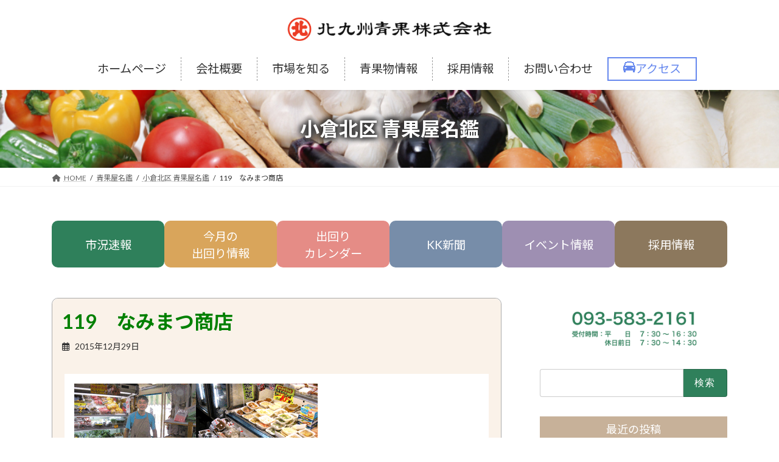

--- FILE ---
content_type: text/html; charset=UTF-8
request_url: https://www.marukita-seika.co.jp/archives/10243
body_size: 119743
content:

<!DOCTYPE html>
<html lang="ja">
<head>
<meta charset="utf-8">
<meta http-equiv="X-UA-Compatible" content="IE=edge">
<meta name="viewport" content="width=device-width, initial-scale=1">

<title>119　なみまつ商店 | 北九州青果株式会社</title>
<meta name='robots' content='max-image-preview:large' />
<link rel="alternate" type="application/rss+xml" title="北九州青果株式会社 &raquo; フィード" href="https://www.marukita-seika.co.jp/feed" />
<link rel="alternate" type="application/rss+xml" title="北九州青果株式会社 &raquo; コメントフィード" href="https://www.marukita-seika.co.jp/comments/feed" />
<link rel="alternate" title="oEmbed (JSON)" type="application/json+oembed" href="https://www.marukita-seika.co.jp/wp-json/oembed/1.0/embed?url=https%3A%2F%2Fwww.marukita-seika.co.jp%2Farchives%2F10243" />
<link rel="alternate" title="oEmbed (XML)" type="text/xml+oembed" href="https://www.marukita-seika.co.jp/wp-json/oembed/1.0/embed?url=https%3A%2F%2Fwww.marukita-seika.co.jp%2Farchives%2F10243&#038;format=xml" />
<meta name="description" content="旬のものを中心に、お手軽な価格で提供しているなみまつ商店さん。野菜だけではなく、日配品や手作りの漬物、生活用品まで幅広くそろえています。好きな青果物：野菜全般。とりわけ、里芋など根菜類趣　　　　味：【ご主人】夏は水泳、冬はスキー　　　　　　　【奥さん】ストレッチやエアロビクスなど体操取扱い青果物：野菜全般・松茸・旬鮮野菜（朝採り野菜）・果物全般・　　　　　　　盛りかごなど果物のギフト包装対応・                     日配品・卵・調味料・乾物・菓子・     " /><style id='wp-img-auto-sizes-contain-inline-css' type='text/css'>
img:is([sizes=auto i],[sizes^="auto," i]){contain-intrinsic-size:3000px 1500px}
/*# sourceURL=wp-img-auto-sizes-contain-inline-css */
</style>
<link rel='stylesheet' id='vkExUnit_common_style-css' href='https://www.marukita-seika.co.jp/wp-content/plugins/vk-all-in-one-expansion-unit/assets/css/vkExUnit_style.css?ver=9.110.1.1' type='text/css' media='all' />
<style id='vkExUnit_common_style-inline-css' type='text/css'>
:root {--ver_page_top_button_url:url(https://www.marukita-seika.co.jp/wp-content/plugins/vk-all-in-one-expansion-unit/assets/images/to-top-btn-icon.svg);}@font-face {font-weight: normal;font-style: normal;font-family: "vk_sns";src: url("https://www.marukita-seika.co.jp/wp-content/plugins/vk-all-in-one-expansion-unit/inc/sns/icons/fonts/vk_sns.eot?-bq20cj");src: url("https://www.marukita-seika.co.jp/wp-content/plugins/vk-all-in-one-expansion-unit/inc/sns/icons/fonts/vk_sns.eot?#iefix-bq20cj") format("embedded-opentype"),url("https://www.marukita-seika.co.jp/wp-content/plugins/vk-all-in-one-expansion-unit/inc/sns/icons/fonts/vk_sns.woff?-bq20cj") format("woff"),url("https://www.marukita-seika.co.jp/wp-content/plugins/vk-all-in-one-expansion-unit/inc/sns/icons/fonts/vk_sns.ttf?-bq20cj") format("truetype"),url("https://www.marukita-seika.co.jp/wp-content/plugins/vk-all-in-one-expansion-unit/inc/sns/icons/fonts/vk_sns.svg?-bq20cj#vk_sns") format("svg");}
.veu_promotion-alert__content--text {border: 1px solid rgba(0,0,0,0.125);padding: 0.5em 1em;border-radius: var(--vk-size-radius);margin-bottom: var(--vk-margin-block-bottom);font-size: 0.875rem;}/* Alert Content部分に段落タグを入れた場合に最後の段落の余白を0にする */.veu_promotion-alert__content--text p:last-of-type{margin-bottom:0;margin-top: 0;}
/*# sourceURL=vkExUnit_common_style-inline-css */
</style>
<style id='wp-emoji-styles-inline-css' type='text/css'>

	img.wp-smiley, img.emoji {
		display: inline !important;
		border: none !important;
		box-shadow: none !important;
		height: 1em !important;
		width: 1em !important;
		margin: 0 0.07em !important;
		vertical-align: -0.1em !important;
		background: none !important;
		padding: 0 !important;
	}
/*# sourceURL=wp-emoji-styles-inline-css */
</style>
<style id='wp-block-library-inline-css' type='text/css'>
:root{--wp-block-synced-color:#7a00df;--wp-block-synced-color--rgb:122,0,223;--wp-bound-block-color:var(--wp-block-synced-color);--wp-editor-canvas-background:#ddd;--wp-admin-theme-color:#007cba;--wp-admin-theme-color--rgb:0,124,186;--wp-admin-theme-color-darker-10:#006ba1;--wp-admin-theme-color-darker-10--rgb:0,107,160.5;--wp-admin-theme-color-darker-20:#005a87;--wp-admin-theme-color-darker-20--rgb:0,90,135;--wp-admin-border-width-focus:2px}@media (min-resolution:192dpi){:root{--wp-admin-border-width-focus:1.5px}}.wp-element-button{cursor:pointer}:root .has-very-light-gray-background-color{background-color:#eee}:root .has-very-dark-gray-background-color{background-color:#313131}:root .has-very-light-gray-color{color:#eee}:root .has-very-dark-gray-color{color:#313131}:root .has-vivid-green-cyan-to-vivid-cyan-blue-gradient-background{background:linear-gradient(135deg,#00d084,#0693e3)}:root .has-purple-crush-gradient-background{background:linear-gradient(135deg,#34e2e4,#4721fb 50%,#ab1dfe)}:root .has-hazy-dawn-gradient-background{background:linear-gradient(135deg,#faaca8,#dad0ec)}:root .has-subdued-olive-gradient-background{background:linear-gradient(135deg,#fafae1,#67a671)}:root .has-atomic-cream-gradient-background{background:linear-gradient(135deg,#fdd79a,#004a59)}:root .has-nightshade-gradient-background{background:linear-gradient(135deg,#330968,#31cdcf)}:root .has-midnight-gradient-background{background:linear-gradient(135deg,#020381,#2874fc)}:root{--wp--preset--font-size--normal:16px;--wp--preset--font-size--huge:42px}.has-regular-font-size{font-size:1em}.has-larger-font-size{font-size:2.625em}.has-normal-font-size{font-size:var(--wp--preset--font-size--normal)}.has-huge-font-size{font-size:var(--wp--preset--font-size--huge)}.has-text-align-center{text-align:center}.has-text-align-left{text-align:left}.has-text-align-right{text-align:right}.has-fit-text{white-space:nowrap!important}#end-resizable-editor-section{display:none}.aligncenter{clear:both}.items-justified-left{justify-content:flex-start}.items-justified-center{justify-content:center}.items-justified-right{justify-content:flex-end}.items-justified-space-between{justify-content:space-between}.screen-reader-text{border:0;clip-path:inset(50%);height:1px;margin:-1px;overflow:hidden;padding:0;position:absolute;width:1px;word-wrap:normal!important}.screen-reader-text:focus{background-color:#ddd;clip-path:none;color:#444;display:block;font-size:1em;height:auto;left:5px;line-height:normal;padding:15px 23px 14px;text-decoration:none;top:5px;width:auto;z-index:100000}html :where(.has-border-color){border-style:solid}html :where([style*=border-top-color]){border-top-style:solid}html :where([style*=border-right-color]){border-right-style:solid}html :where([style*=border-bottom-color]){border-bottom-style:solid}html :where([style*=border-left-color]){border-left-style:solid}html :where([style*=border-width]){border-style:solid}html :where([style*=border-top-width]){border-top-style:solid}html :where([style*=border-right-width]){border-right-style:solid}html :where([style*=border-bottom-width]){border-bottom-style:solid}html :where([style*=border-left-width]){border-left-style:solid}html :where(img[class*=wp-image-]){height:auto;max-width:100%}:where(figure){margin:0 0 1em}html :where(.is-position-sticky){--wp-admin--admin-bar--position-offset:var(--wp-admin--admin-bar--height,0px)}@media screen and (max-width:600px){html :where(.is-position-sticky){--wp-admin--admin-bar--position-offset:0px}}
.vk-cols--reverse{flex-direction:row-reverse}.vk-cols--hasbtn{margin-bottom:0}.vk-cols--hasbtn>.row>.vk_gridColumn_item,.vk-cols--hasbtn>.wp-block-column{position:relative;padding-bottom:3em}.vk-cols--hasbtn>.row>.vk_gridColumn_item>.wp-block-buttons,.vk-cols--hasbtn>.row>.vk_gridColumn_item>.vk_button,.vk-cols--hasbtn>.wp-block-column>.wp-block-buttons,.vk-cols--hasbtn>.wp-block-column>.vk_button{position:absolute;bottom:0;width:100%}.vk-cols--fit.wp-block-columns{gap:0}.vk-cols--fit.wp-block-columns,.vk-cols--fit.wp-block-columns:not(.is-not-stacked-on-mobile){margin-top:0;margin-bottom:0;justify-content:space-between}.vk-cols--fit.wp-block-columns>.wp-block-column *:last-child,.vk-cols--fit.wp-block-columns:not(.is-not-stacked-on-mobile)>.wp-block-column *:last-child{margin-bottom:0}.vk-cols--fit.wp-block-columns>.wp-block-column>.wp-block-cover,.vk-cols--fit.wp-block-columns:not(.is-not-stacked-on-mobile)>.wp-block-column>.wp-block-cover{margin-top:0}.vk-cols--fit.wp-block-columns.has-background,.vk-cols--fit.wp-block-columns:not(.is-not-stacked-on-mobile).has-background{padding:0}@media(max-width: 599px){.vk-cols--fit.wp-block-columns:not(.has-background)>.wp-block-column:not(.has-background),.vk-cols--fit.wp-block-columns:not(.is-not-stacked-on-mobile):not(.has-background)>.wp-block-column:not(.has-background){padding-left:0 !important;padding-right:0 !important}}@media(min-width: 782px){.vk-cols--fit.wp-block-columns .block-editor-block-list__block.wp-block-column:not(:first-child),.vk-cols--fit.wp-block-columns>.wp-block-column:not(:first-child),.vk-cols--fit.wp-block-columns:not(.is-not-stacked-on-mobile) .block-editor-block-list__block.wp-block-column:not(:first-child),.vk-cols--fit.wp-block-columns:not(.is-not-stacked-on-mobile)>.wp-block-column:not(:first-child){margin-left:0}}@media(min-width: 600px)and (max-width: 781px){.vk-cols--fit.wp-block-columns .wp-block-column:nth-child(2n),.vk-cols--fit.wp-block-columns:not(.is-not-stacked-on-mobile) .wp-block-column:nth-child(2n){margin-left:0}.vk-cols--fit.wp-block-columns .wp-block-column:not(:only-child),.vk-cols--fit.wp-block-columns:not(.is-not-stacked-on-mobile) .wp-block-column:not(:only-child){flex-basis:50% !important}}.vk-cols--fit--gap1.wp-block-columns{gap:1px}@media(min-width: 600px)and (max-width: 781px){.vk-cols--fit--gap1.wp-block-columns .wp-block-column:not(:only-child){flex-basis:calc(50% - 1px) !important}}.vk-cols--fit.vk-cols--grid>.block-editor-block-list__block,.vk-cols--fit.vk-cols--grid>.wp-block-column,.vk-cols--fit.vk-cols--grid:not(.is-not-stacked-on-mobile)>.block-editor-block-list__block,.vk-cols--fit.vk-cols--grid:not(.is-not-stacked-on-mobile)>.wp-block-column{flex-basis:50%;box-sizing:border-box}@media(max-width: 599px){.vk-cols--fit.vk-cols--grid.vk-cols--grid--alignfull>.wp-block-column:nth-child(2)>.wp-block-cover,.vk-cols--fit.vk-cols--grid.vk-cols--grid--alignfull>.wp-block-column:nth-child(2)>.vk_outer,.vk-cols--fit.vk-cols--grid:not(.is-not-stacked-on-mobile).vk-cols--grid--alignfull>.wp-block-column:nth-child(2)>.wp-block-cover,.vk-cols--fit.vk-cols--grid:not(.is-not-stacked-on-mobile).vk-cols--grid--alignfull>.wp-block-column:nth-child(2)>.vk_outer{width:100vw;margin-right:calc((100% - 100vw)/2);margin-left:calc((100% - 100vw)/2)}}@media(min-width: 600px){.vk-cols--fit.vk-cols--grid.vk-cols--grid--alignfull>.wp-block-column:nth-child(2)>.wp-block-cover,.vk-cols--fit.vk-cols--grid.vk-cols--grid--alignfull>.wp-block-column:nth-child(2)>.vk_outer,.vk-cols--fit.vk-cols--grid:not(.is-not-stacked-on-mobile).vk-cols--grid--alignfull>.wp-block-column:nth-child(2)>.wp-block-cover,.vk-cols--fit.vk-cols--grid:not(.is-not-stacked-on-mobile).vk-cols--grid--alignfull>.wp-block-column:nth-child(2)>.vk_outer{margin-right:calc(100% - 50vw);width:50vw}}@media(min-width: 600px){.vk-cols--fit.vk-cols--grid.vk-cols--grid--alignfull.vk-cols--reverse>.wp-block-column,.vk-cols--fit.vk-cols--grid:not(.is-not-stacked-on-mobile).vk-cols--grid--alignfull.vk-cols--reverse>.wp-block-column{margin-left:0;margin-right:0}.vk-cols--fit.vk-cols--grid.vk-cols--grid--alignfull.vk-cols--reverse>.wp-block-column:nth-child(2)>.wp-block-cover,.vk-cols--fit.vk-cols--grid.vk-cols--grid--alignfull.vk-cols--reverse>.wp-block-column:nth-child(2)>.vk_outer,.vk-cols--fit.vk-cols--grid:not(.is-not-stacked-on-mobile).vk-cols--grid--alignfull.vk-cols--reverse>.wp-block-column:nth-child(2)>.wp-block-cover,.vk-cols--fit.vk-cols--grid:not(.is-not-stacked-on-mobile).vk-cols--grid--alignfull.vk-cols--reverse>.wp-block-column:nth-child(2)>.vk_outer{margin-left:calc(100% - 50vw)}}.vk-cols--menu h2,.vk-cols--menu h3,.vk-cols--menu h4,.vk-cols--menu h5{margin-bottom:.2em;text-shadow:#000 0 0 10px}.vk-cols--menu h2:first-child,.vk-cols--menu h3:first-child,.vk-cols--menu h4:first-child,.vk-cols--menu h5:first-child{margin-top:0}.vk-cols--menu p{margin-bottom:1rem;text-shadow:#000 0 0 10px}.vk-cols--menu .wp-block-cover__inner-container:last-child{margin-bottom:0}.vk-cols--fitbnrs .wp-block-column .wp-block-cover:hover img{filter:unset}.vk-cols--fitbnrs .wp-block-column .wp-block-cover:hover{background-color:unset}.vk-cols--fitbnrs .wp-block-column .wp-block-cover:hover .wp-block-cover__image-background{filter:unset !important}.vk-cols--fitbnrs .wp-block-cover .wp-block-cover__inner-container{position:absolute;height:100%;width:100%}.vk-cols--fitbnrs .vk_button{height:100%;margin:0}.vk-cols--fitbnrs .vk_button .vk_button_btn,.vk-cols--fitbnrs .vk_button .btn{height:100%;width:100%;border:none;box-shadow:none;background-color:unset !important;transition:unset}.vk-cols--fitbnrs .vk_button .vk_button_btn:hover,.vk-cols--fitbnrs .vk_button .btn:hover{transition:unset}.vk-cols--fitbnrs .vk_button .vk_button_btn:after,.vk-cols--fitbnrs .vk_button .btn:after{border:none}.vk-cols--fitbnrs .vk_button .vk_button_link_txt{width:100%;position:absolute;top:50%;left:50%;transform:translateY(-50%) translateX(-50%);font-size:2rem;text-shadow:#000 0 0 10px}.vk-cols--fitbnrs .vk_button .vk_button_link_subCaption{width:100%;position:absolute;top:calc(50% + 2.2em);left:50%;transform:translateY(-50%) translateX(-50%);text-shadow:#000 0 0 10px}@media(min-width: 992px){.vk-cols--media.wp-block-columns{gap:3rem}}.vk-fit-map figure{margin-bottom:0}.vk-fit-map iframe{position:relative;margin-bottom:0;display:block;max-height:400px;width:100vw}.vk-fit-map:is(.alignfull,.alignwide) div{max-width:100%}.vk-table--th--width25 :where(tr>*:first-child){width:25%}.vk-table--th--width30 :where(tr>*:first-child){width:30%}.vk-table--th--width35 :where(tr>*:first-child){width:35%}.vk-table--th--width40 :where(tr>*:first-child){width:40%}.vk-table--th--bg-bright :where(tr>*:first-child){background-color:var(--wp--preset--color--bg-secondary, rgba(0, 0, 0, 0.05))}@media(max-width: 599px){.vk-table--mobile-block :is(th,td){width:100%;display:block}.vk-table--mobile-block.wp-block-table table :is(th,td){border-top:none}}.vk-table--width--th25 :where(tr>*:first-child){width:25%}.vk-table--width--th30 :where(tr>*:first-child){width:30%}.vk-table--width--th35 :where(tr>*:first-child){width:35%}.vk-table--width--th40 :where(tr>*:first-child){width:40%}.no-margin{margin:0}@media(max-width: 599px){.wp-block-image.vk-aligncenter--mobile>.alignright{float:none;margin-left:auto;margin-right:auto}.vk-no-padding-horizontal--mobile{padding-left:0 !important;padding-right:0 !important}}
/* VK Color Palettes */:root{ --wp--preset--color--vk-color-primary:#2f805b}/* --vk-color-primary is deprecated. */:root{ --vk-color-primary: var(--wp--preset--color--vk-color-primary);}:root{ --wp--preset--color--vk-color-primary-dark:#266649}/* --vk-color-primary-dark is deprecated. */:root{ --vk-color-primary-dark: var(--wp--preset--color--vk-color-primary-dark);}:root{ --wp--preset--color--vk-color-primary-vivid:#348d64}/* --vk-color-primary-vivid is deprecated. */:root{ --vk-color-primary-vivid: var(--wp--preset--color--vk-color-primary-vivid);}

/*# sourceURL=wp-block-library-inline-css */
</style><style id='wp-block-button-inline-css' type='text/css'>
.wp-block-button__link{align-content:center;box-sizing:border-box;cursor:pointer;display:inline-block;height:100%;text-align:center;word-break:break-word}.wp-block-button__link.aligncenter{text-align:center}.wp-block-button__link.alignright{text-align:right}:where(.wp-block-button__link){border-radius:9999px;box-shadow:none;padding:calc(.667em + 2px) calc(1.333em + 2px);text-decoration:none}.wp-block-button[style*=text-decoration] .wp-block-button__link{text-decoration:inherit}.wp-block-buttons>.wp-block-button.has-custom-width{max-width:none}.wp-block-buttons>.wp-block-button.has-custom-width .wp-block-button__link{width:100%}.wp-block-buttons>.wp-block-button.has-custom-font-size .wp-block-button__link{font-size:inherit}.wp-block-buttons>.wp-block-button.wp-block-button__width-25{width:calc(25% - var(--wp--style--block-gap, .5em)*.75)}.wp-block-buttons>.wp-block-button.wp-block-button__width-50{width:calc(50% - var(--wp--style--block-gap, .5em)*.5)}.wp-block-buttons>.wp-block-button.wp-block-button__width-75{width:calc(75% - var(--wp--style--block-gap, .5em)*.25)}.wp-block-buttons>.wp-block-button.wp-block-button__width-100{flex-basis:100%;width:100%}.wp-block-buttons.is-vertical>.wp-block-button.wp-block-button__width-25{width:25%}.wp-block-buttons.is-vertical>.wp-block-button.wp-block-button__width-50{width:50%}.wp-block-buttons.is-vertical>.wp-block-button.wp-block-button__width-75{width:75%}.wp-block-button.is-style-squared,.wp-block-button__link.wp-block-button.is-style-squared{border-radius:0}.wp-block-button.no-border-radius,.wp-block-button__link.no-border-radius{border-radius:0!important}:root :where(.wp-block-button .wp-block-button__link.is-style-outline),:root :where(.wp-block-button.is-style-outline>.wp-block-button__link){border:2px solid;padding:.667em 1.333em}:root :where(.wp-block-button .wp-block-button__link.is-style-outline:not(.has-text-color)),:root :where(.wp-block-button.is-style-outline>.wp-block-button__link:not(.has-text-color)){color:currentColor}:root :where(.wp-block-button .wp-block-button__link.is-style-outline:not(.has-background)),:root :where(.wp-block-button.is-style-outline>.wp-block-button__link:not(.has-background)){background-color:initial;background-image:none}
/*# sourceURL=https://www.marukita-seika.co.jp/wp-includes/blocks/button/style.min.css */
</style>
<style id='wp-block-image-inline-css' type='text/css'>
.wp-block-image>a,.wp-block-image>figure>a{display:inline-block}.wp-block-image img{box-sizing:border-box;height:auto;max-width:100%;vertical-align:bottom}@media not (prefers-reduced-motion){.wp-block-image img.hide{visibility:hidden}.wp-block-image img.show{animation:show-content-image .4s}}.wp-block-image[style*=border-radius] img,.wp-block-image[style*=border-radius]>a{border-radius:inherit}.wp-block-image.has-custom-border img{box-sizing:border-box}.wp-block-image.aligncenter{text-align:center}.wp-block-image.alignfull>a,.wp-block-image.alignwide>a{width:100%}.wp-block-image.alignfull img,.wp-block-image.alignwide img{height:auto;width:100%}.wp-block-image .aligncenter,.wp-block-image .alignleft,.wp-block-image .alignright,.wp-block-image.aligncenter,.wp-block-image.alignleft,.wp-block-image.alignright{display:table}.wp-block-image .aligncenter>figcaption,.wp-block-image .alignleft>figcaption,.wp-block-image .alignright>figcaption,.wp-block-image.aligncenter>figcaption,.wp-block-image.alignleft>figcaption,.wp-block-image.alignright>figcaption{caption-side:bottom;display:table-caption}.wp-block-image .alignleft{float:left;margin:.5em 1em .5em 0}.wp-block-image .alignright{float:right;margin:.5em 0 .5em 1em}.wp-block-image .aligncenter{margin-left:auto;margin-right:auto}.wp-block-image :where(figcaption){margin-bottom:1em;margin-top:.5em}.wp-block-image.is-style-circle-mask img{border-radius:9999px}@supports ((-webkit-mask-image:none) or (mask-image:none)) or (-webkit-mask-image:none){.wp-block-image.is-style-circle-mask img{border-radius:0;-webkit-mask-image:url('data:image/svg+xml;utf8,<svg viewBox="0 0 100 100" xmlns="http://www.w3.org/2000/svg"><circle cx="50" cy="50" r="50"/></svg>');mask-image:url('data:image/svg+xml;utf8,<svg viewBox="0 0 100 100" xmlns="http://www.w3.org/2000/svg"><circle cx="50" cy="50" r="50"/></svg>');mask-mode:alpha;-webkit-mask-position:center;mask-position:center;-webkit-mask-repeat:no-repeat;mask-repeat:no-repeat;-webkit-mask-size:contain;mask-size:contain}}:root :where(.wp-block-image.is-style-rounded img,.wp-block-image .is-style-rounded img){border-radius:9999px}.wp-block-image figure{margin:0}.wp-lightbox-container{display:flex;flex-direction:column;position:relative}.wp-lightbox-container img{cursor:zoom-in}.wp-lightbox-container img:hover+button{opacity:1}.wp-lightbox-container button{align-items:center;backdrop-filter:blur(16px) saturate(180%);background-color:#5a5a5a40;border:none;border-radius:4px;cursor:zoom-in;display:flex;height:20px;justify-content:center;opacity:0;padding:0;position:absolute;right:16px;text-align:center;top:16px;width:20px;z-index:100}@media not (prefers-reduced-motion){.wp-lightbox-container button{transition:opacity .2s ease}}.wp-lightbox-container button:focus-visible{outline:3px auto #5a5a5a40;outline:3px auto -webkit-focus-ring-color;outline-offset:3px}.wp-lightbox-container button:hover{cursor:pointer;opacity:1}.wp-lightbox-container button:focus{opacity:1}.wp-lightbox-container button:focus,.wp-lightbox-container button:hover,.wp-lightbox-container button:not(:hover):not(:active):not(.has-background){background-color:#5a5a5a40;border:none}.wp-lightbox-overlay{box-sizing:border-box;cursor:zoom-out;height:100vh;left:0;overflow:hidden;position:fixed;top:0;visibility:hidden;width:100%;z-index:100000}.wp-lightbox-overlay .close-button{align-items:center;cursor:pointer;display:flex;justify-content:center;min-height:40px;min-width:40px;padding:0;position:absolute;right:calc(env(safe-area-inset-right) + 16px);top:calc(env(safe-area-inset-top) + 16px);z-index:5000000}.wp-lightbox-overlay .close-button:focus,.wp-lightbox-overlay .close-button:hover,.wp-lightbox-overlay .close-button:not(:hover):not(:active):not(.has-background){background:none;border:none}.wp-lightbox-overlay .lightbox-image-container{height:var(--wp--lightbox-container-height);left:50%;overflow:hidden;position:absolute;top:50%;transform:translate(-50%,-50%);transform-origin:top left;width:var(--wp--lightbox-container-width);z-index:9999999999}.wp-lightbox-overlay .wp-block-image{align-items:center;box-sizing:border-box;display:flex;height:100%;justify-content:center;margin:0;position:relative;transform-origin:0 0;width:100%;z-index:3000000}.wp-lightbox-overlay .wp-block-image img{height:var(--wp--lightbox-image-height);min-height:var(--wp--lightbox-image-height);min-width:var(--wp--lightbox-image-width);width:var(--wp--lightbox-image-width)}.wp-lightbox-overlay .wp-block-image figcaption{display:none}.wp-lightbox-overlay button{background:none;border:none}.wp-lightbox-overlay .scrim{background-color:#fff;height:100%;opacity:.9;position:absolute;width:100%;z-index:2000000}.wp-lightbox-overlay.active{visibility:visible}@media not (prefers-reduced-motion){.wp-lightbox-overlay.active{animation:turn-on-visibility .25s both}.wp-lightbox-overlay.active img{animation:turn-on-visibility .35s both}.wp-lightbox-overlay.show-closing-animation:not(.active){animation:turn-off-visibility .35s both}.wp-lightbox-overlay.show-closing-animation:not(.active) img{animation:turn-off-visibility .25s both}.wp-lightbox-overlay.zoom.active{animation:none;opacity:1;visibility:visible}.wp-lightbox-overlay.zoom.active .lightbox-image-container{animation:lightbox-zoom-in .4s}.wp-lightbox-overlay.zoom.active .lightbox-image-container img{animation:none}.wp-lightbox-overlay.zoom.active .scrim{animation:turn-on-visibility .4s forwards}.wp-lightbox-overlay.zoom.show-closing-animation:not(.active){animation:none}.wp-lightbox-overlay.zoom.show-closing-animation:not(.active) .lightbox-image-container{animation:lightbox-zoom-out .4s}.wp-lightbox-overlay.zoom.show-closing-animation:not(.active) .lightbox-image-container img{animation:none}.wp-lightbox-overlay.zoom.show-closing-animation:not(.active) .scrim{animation:turn-off-visibility .4s forwards}}@keyframes show-content-image{0%{visibility:hidden}99%{visibility:hidden}to{visibility:visible}}@keyframes turn-on-visibility{0%{opacity:0}to{opacity:1}}@keyframes turn-off-visibility{0%{opacity:1;visibility:visible}99%{opacity:0;visibility:visible}to{opacity:0;visibility:hidden}}@keyframes lightbox-zoom-in{0%{transform:translate(calc((-100vw + var(--wp--lightbox-scrollbar-width))/2 + var(--wp--lightbox-initial-left-position)),calc(-50vh + var(--wp--lightbox-initial-top-position))) scale(var(--wp--lightbox-scale))}to{transform:translate(-50%,-50%) scale(1)}}@keyframes lightbox-zoom-out{0%{transform:translate(-50%,-50%) scale(1);visibility:visible}99%{visibility:visible}to{transform:translate(calc((-100vw + var(--wp--lightbox-scrollbar-width))/2 + var(--wp--lightbox-initial-left-position)),calc(-50vh + var(--wp--lightbox-initial-top-position))) scale(var(--wp--lightbox-scale));visibility:hidden}}
/*# sourceURL=https://www.marukita-seika.co.jp/wp-includes/blocks/image/style.min.css */
</style>
<style id='wp-block-list-inline-css' type='text/css'>
ol,ul{box-sizing:border-box}:root :where(.wp-block-list.has-background){padding:1.25em 2.375em}
/*# sourceURL=https://www.marukita-seika.co.jp/wp-includes/blocks/list/style.min.css */
</style>
<style id='wp-block-buttons-inline-css' type='text/css'>
.wp-block-buttons{box-sizing:border-box}.wp-block-buttons.is-vertical{flex-direction:column}.wp-block-buttons.is-vertical>.wp-block-button:last-child{margin-bottom:0}.wp-block-buttons>.wp-block-button{display:inline-block;margin:0}.wp-block-buttons.is-content-justification-left{justify-content:flex-start}.wp-block-buttons.is-content-justification-left.is-vertical{align-items:flex-start}.wp-block-buttons.is-content-justification-center{justify-content:center}.wp-block-buttons.is-content-justification-center.is-vertical{align-items:center}.wp-block-buttons.is-content-justification-right{justify-content:flex-end}.wp-block-buttons.is-content-justification-right.is-vertical{align-items:flex-end}.wp-block-buttons.is-content-justification-space-between{justify-content:space-between}.wp-block-buttons.aligncenter{text-align:center}.wp-block-buttons:not(.is-content-justification-space-between,.is-content-justification-right,.is-content-justification-left,.is-content-justification-center) .wp-block-button.aligncenter{margin-left:auto;margin-right:auto;width:100%}.wp-block-buttons[style*=text-decoration] .wp-block-button,.wp-block-buttons[style*=text-decoration] .wp-block-button__link{text-decoration:inherit}.wp-block-buttons.has-custom-font-size .wp-block-button__link{font-size:inherit}.wp-block-buttons .wp-block-button__link{width:100%}.wp-block-button.aligncenter{text-align:center}
/*# sourceURL=https://www.marukita-seika.co.jp/wp-includes/blocks/buttons/style.min.css */
</style>
<style id='wp-block-columns-inline-css' type='text/css'>
.wp-block-columns{box-sizing:border-box;display:flex;flex-wrap:wrap!important}@media (min-width:782px){.wp-block-columns{flex-wrap:nowrap!important}}.wp-block-columns{align-items:normal!important}.wp-block-columns.are-vertically-aligned-top{align-items:flex-start}.wp-block-columns.are-vertically-aligned-center{align-items:center}.wp-block-columns.are-vertically-aligned-bottom{align-items:flex-end}@media (max-width:781px){.wp-block-columns:not(.is-not-stacked-on-mobile)>.wp-block-column{flex-basis:100%!important}}@media (min-width:782px){.wp-block-columns:not(.is-not-stacked-on-mobile)>.wp-block-column{flex-basis:0;flex-grow:1}.wp-block-columns:not(.is-not-stacked-on-mobile)>.wp-block-column[style*=flex-basis]{flex-grow:0}}.wp-block-columns.is-not-stacked-on-mobile{flex-wrap:nowrap!important}.wp-block-columns.is-not-stacked-on-mobile>.wp-block-column{flex-basis:0;flex-grow:1}.wp-block-columns.is-not-stacked-on-mobile>.wp-block-column[style*=flex-basis]{flex-grow:0}:where(.wp-block-columns){margin-bottom:1.75em}:where(.wp-block-columns.has-background){padding:1.25em 2.375em}.wp-block-column{flex-grow:1;min-width:0;overflow-wrap:break-word;word-break:break-word}.wp-block-column.is-vertically-aligned-top{align-self:flex-start}.wp-block-column.is-vertically-aligned-center{align-self:center}.wp-block-column.is-vertically-aligned-bottom{align-self:flex-end}.wp-block-column.is-vertically-aligned-stretch{align-self:stretch}.wp-block-column.is-vertically-aligned-bottom,.wp-block-column.is-vertically-aligned-center,.wp-block-column.is-vertically-aligned-top{width:100%}
/*# sourceURL=https://www.marukita-seika.co.jp/wp-includes/blocks/columns/style.min.css */
</style>
<style id='wp-block-group-inline-css' type='text/css'>
.wp-block-group{box-sizing:border-box}:where(.wp-block-group.wp-block-group-is-layout-constrained){position:relative}
/*# sourceURL=https://www.marukita-seika.co.jp/wp-includes/blocks/group/style.min.css */
</style>
<style id='wp-block-paragraph-inline-css' type='text/css'>
.is-small-text{font-size:.875em}.is-regular-text{font-size:1em}.is-large-text{font-size:2.25em}.is-larger-text{font-size:3em}.has-drop-cap:not(:focus):first-letter{float:left;font-size:8.4em;font-style:normal;font-weight:100;line-height:.68;margin:.05em .1em 0 0;text-transform:uppercase}body.rtl .has-drop-cap:not(:focus):first-letter{float:none;margin-left:.1em}p.has-drop-cap.has-background{overflow:hidden}:root :where(p.has-background){padding:1.25em 2.375em}:where(p.has-text-color:not(.has-link-color)) a{color:inherit}p.has-text-align-left[style*="writing-mode:vertical-lr"],p.has-text-align-right[style*="writing-mode:vertical-rl"]{rotate:180deg}
/*# sourceURL=https://www.marukita-seika.co.jp/wp-includes/blocks/paragraph/style.min.css */
</style>
<style id='wp-block-spacer-inline-css' type='text/css'>
.wp-block-spacer{clear:both}
/*# sourceURL=https://www.marukita-seika.co.jp/wp-includes/blocks/spacer/style.min.css */
</style>
<style id='global-styles-inline-css' type='text/css'>
:root{--wp--preset--aspect-ratio--square: 1;--wp--preset--aspect-ratio--4-3: 4/3;--wp--preset--aspect-ratio--3-4: 3/4;--wp--preset--aspect-ratio--3-2: 3/2;--wp--preset--aspect-ratio--2-3: 2/3;--wp--preset--aspect-ratio--16-9: 16/9;--wp--preset--aspect-ratio--9-16: 9/16;--wp--preset--color--black: #000000;--wp--preset--color--cyan-bluish-gray: #abb8c3;--wp--preset--color--white: #ffffff;--wp--preset--color--pale-pink: #f78da7;--wp--preset--color--vivid-red: #cf2e2e;--wp--preset--color--luminous-vivid-orange: #ff6900;--wp--preset--color--luminous-vivid-amber: #fcb900;--wp--preset--color--light-green-cyan: #7bdcb5;--wp--preset--color--vivid-green-cyan: #00d084;--wp--preset--color--pale-cyan-blue: #8ed1fc;--wp--preset--color--vivid-cyan-blue: #0693e3;--wp--preset--color--vivid-purple: #9b51e0;--wp--preset--color--vk-color-primary: #2f805b;--wp--preset--color--vk-color-primary-dark: #266649;--wp--preset--color--vk-color-primary-vivid: #348d64;--wp--preset--gradient--vivid-cyan-blue-to-vivid-purple: linear-gradient(135deg,rgb(6,147,227) 0%,rgb(155,81,224) 100%);--wp--preset--gradient--light-green-cyan-to-vivid-green-cyan: linear-gradient(135deg,rgb(122,220,180) 0%,rgb(0,208,130) 100%);--wp--preset--gradient--luminous-vivid-amber-to-luminous-vivid-orange: linear-gradient(135deg,rgb(252,185,0) 0%,rgb(255,105,0) 100%);--wp--preset--gradient--luminous-vivid-orange-to-vivid-red: linear-gradient(135deg,rgb(255,105,0) 0%,rgb(207,46,46) 100%);--wp--preset--gradient--very-light-gray-to-cyan-bluish-gray: linear-gradient(135deg,rgb(238,238,238) 0%,rgb(169,184,195) 100%);--wp--preset--gradient--cool-to-warm-spectrum: linear-gradient(135deg,rgb(74,234,220) 0%,rgb(151,120,209) 20%,rgb(207,42,186) 40%,rgb(238,44,130) 60%,rgb(251,105,98) 80%,rgb(254,248,76) 100%);--wp--preset--gradient--blush-light-purple: linear-gradient(135deg,rgb(255,206,236) 0%,rgb(152,150,240) 100%);--wp--preset--gradient--blush-bordeaux: linear-gradient(135deg,rgb(254,205,165) 0%,rgb(254,45,45) 50%,rgb(107,0,62) 100%);--wp--preset--gradient--luminous-dusk: linear-gradient(135deg,rgb(255,203,112) 0%,rgb(199,81,192) 50%,rgb(65,88,208) 100%);--wp--preset--gradient--pale-ocean: linear-gradient(135deg,rgb(255,245,203) 0%,rgb(182,227,212) 50%,rgb(51,167,181) 100%);--wp--preset--gradient--electric-grass: linear-gradient(135deg,rgb(202,248,128) 0%,rgb(113,206,126) 100%);--wp--preset--gradient--midnight: linear-gradient(135deg,rgb(2,3,129) 0%,rgb(40,116,252) 100%);--wp--preset--gradient--vivid-green-cyan-to-vivid-cyan-blue: linear-gradient(135deg,rgba(0,208,132,1) 0%,rgba(6,147,227,1) 100%);--wp--preset--font-size--small: 0.875rem;--wp--preset--font-size--medium: 20px;--wp--preset--font-size--large: 1.5rem;--wp--preset--font-size--x-large: 42px;--wp--preset--font-size--regular: 1rem;--wp--preset--font-size--huge: 2.25rem;--wp--preset--spacing--20: 0.44rem;--wp--preset--spacing--30: var(--vk-margin-xs, 0.75rem);--wp--preset--spacing--40: var(--vk-margin-sm, 1.5rem);--wp--preset--spacing--50: var(--vk-margin-md, 2.4rem);--wp--preset--spacing--60: var(--vk-margin-lg, 4rem);--wp--preset--spacing--70: var(--vk-margin-xl, 6rem);--wp--preset--spacing--80: 5.06rem;--wp--preset--shadow--natural: 6px 6px 9px rgba(0, 0, 0, 0.2);--wp--preset--shadow--deep: 12px 12px 50px rgba(0, 0, 0, 0.4);--wp--preset--shadow--sharp: 6px 6px 0px rgba(0, 0, 0, 0.2);--wp--preset--shadow--outlined: 6px 6px 0px -3px rgb(255, 255, 255), 6px 6px rgb(0, 0, 0);--wp--preset--shadow--crisp: 6px 6px 0px rgb(0, 0, 0);}:root { --wp--style--global--content-size: calc( var(--vk-width-container) - var(--vk-width-container-padding) * 2 );--wp--style--global--wide-size: calc( var(--vk-width-container) - var(--vk-width-container-padding) * 2 + ( 100vw - ( var(--vk-width-container) - var(--vk-width-container-padding) * 2 ) ) / 2 ); }:where(body) { margin: 0; }.wp-site-blocks > .alignleft { float: left; margin-right: 2em; }.wp-site-blocks > .alignright { float: right; margin-left: 2em; }.wp-site-blocks > .aligncenter { justify-content: center; margin-left: auto; margin-right: auto; }:where(.wp-site-blocks) > * { margin-block-start: 24px; margin-block-end: 0; }:where(.wp-site-blocks) > :first-child { margin-block-start: 0; }:where(.wp-site-blocks) > :last-child { margin-block-end: 0; }:root { --wp--style--block-gap: 24px; }:root :where(.is-layout-flow) > :first-child{margin-block-start: 0;}:root :where(.is-layout-flow) > :last-child{margin-block-end: 0;}:root :where(.is-layout-flow) > *{margin-block-start: 24px;margin-block-end: 0;}:root :where(.is-layout-constrained) > :first-child{margin-block-start: 0;}:root :where(.is-layout-constrained) > :last-child{margin-block-end: 0;}:root :where(.is-layout-constrained) > *{margin-block-start: 24px;margin-block-end: 0;}:root :where(.is-layout-flex){gap: 24px;}:root :where(.is-layout-grid){gap: 24px;}.is-layout-flow > .alignleft{float: left;margin-inline-start: 0;margin-inline-end: 2em;}.is-layout-flow > .alignright{float: right;margin-inline-start: 2em;margin-inline-end: 0;}.is-layout-flow > .aligncenter{margin-left: auto !important;margin-right: auto !important;}.is-layout-constrained > .alignleft{float: left;margin-inline-start: 0;margin-inline-end: 2em;}.is-layout-constrained > .alignright{float: right;margin-inline-start: 2em;margin-inline-end: 0;}.is-layout-constrained > .aligncenter{margin-left: auto !important;margin-right: auto !important;}.is-layout-constrained > :where(:not(.alignleft):not(.alignright):not(.alignfull)){max-width: var(--wp--style--global--content-size);margin-left: auto !important;margin-right: auto !important;}.is-layout-constrained > .alignwide{max-width: var(--wp--style--global--wide-size);}body .is-layout-flex{display: flex;}.is-layout-flex{flex-wrap: wrap;align-items: center;}.is-layout-flex > :is(*, div){margin: 0;}body .is-layout-grid{display: grid;}.is-layout-grid > :is(*, div){margin: 0;}body{padding-top: 0px;padding-right: 0px;padding-bottom: 0px;padding-left: 0px;}a:where(:not(.wp-element-button)){text-decoration: underline;}:root :where(.wp-element-button, .wp-block-button__link){background-color: #32373c;border-width: 0;color: #fff;font-family: inherit;font-size: inherit;font-style: inherit;font-weight: inherit;letter-spacing: inherit;line-height: inherit;padding-top: calc(0.667em + 2px);padding-right: calc(1.333em + 2px);padding-bottom: calc(0.667em + 2px);padding-left: calc(1.333em + 2px);text-decoration: none;text-transform: inherit;}.has-black-color{color: var(--wp--preset--color--black) !important;}.has-cyan-bluish-gray-color{color: var(--wp--preset--color--cyan-bluish-gray) !important;}.has-white-color{color: var(--wp--preset--color--white) !important;}.has-pale-pink-color{color: var(--wp--preset--color--pale-pink) !important;}.has-vivid-red-color{color: var(--wp--preset--color--vivid-red) !important;}.has-luminous-vivid-orange-color{color: var(--wp--preset--color--luminous-vivid-orange) !important;}.has-luminous-vivid-amber-color{color: var(--wp--preset--color--luminous-vivid-amber) !important;}.has-light-green-cyan-color{color: var(--wp--preset--color--light-green-cyan) !important;}.has-vivid-green-cyan-color{color: var(--wp--preset--color--vivid-green-cyan) !important;}.has-pale-cyan-blue-color{color: var(--wp--preset--color--pale-cyan-blue) !important;}.has-vivid-cyan-blue-color{color: var(--wp--preset--color--vivid-cyan-blue) !important;}.has-vivid-purple-color{color: var(--wp--preset--color--vivid-purple) !important;}.has-vk-color-primary-color{color: var(--wp--preset--color--vk-color-primary) !important;}.has-vk-color-primary-dark-color{color: var(--wp--preset--color--vk-color-primary-dark) !important;}.has-vk-color-primary-vivid-color{color: var(--wp--preset--color--vk-color-primary-vivid) !important;}.has-black-background-color{background-color: var(--wp--preset--color--black) !important;}.has-cyan-bluish-gray-background-color{background-color: var(--wp--preset--color--cyan-bluish-gray) !important;}.has-white-background-color{background-color: var(--wp--preset--color--white) !important;}.has-pale-pink-background-color{background-color: var(--wp--preset--color--pale-pink) !important;}.has-vivid-red-background-color{background-color: var(--wp--preset--color--vivid-red) !important;}.has-luminous-vivid-orange-background-color{background-color: var(--wp--preset--color--luminous-vivid-orange) !important;}.has-luminous-vivid-amber-background-color{background-color: var(--wp--preset--color--luminous-vivid-amber) !important;}.has-light-green-cyan-background-color{background-color: var(--wp--preset--color--light-green-cyan) !important;}.has-vivid-green-cyan-background-color{background-color: var(--wp--preset--color--vivid-green-cyan) !important;}.has-pale-cyan-blue-background-color{background-color: var(--wp--preset--color--pale-cyan-blue) !important;}.has-vivid-cyan-blue-background-color{background-color: var(--wp--preset--color--vivid-cyan-blue) !important;}.has-vivid-purple-background-color{background-color: var(--wp--preset--color--vivid-purple) !important;}.has-vk-color-primary-background-color{background-color: var(--wp--preset--color--vk-color-primary) !important;}.has-vk-color-primary-dark-background-color{background-color: var(--wp--preset--color--vk-color-primary-dark) !important;}.has-vk-color-primary-vivid-background-color{background-color: var(--wp--preset--color--vk-color-primary-vivid) !important;}.has-black-border-color{border-color: var(--wp--preset--color--black) !important;}.has-cyan-bluish-gray-border-color{border-color: var(--wp--preset--color--cyan-bluish-gray) !important;}.has-white-border-color{border-color: var(--wp--preset--color--white) !important;}.has-pale-pink-border-color{border-color: var(--wp--preset--color--pale-pink) !important;}.has-vivid-red-border-color{border-color: var(--wp--preset--color--vivid-red) !important;}.has-luminous-vivid-orange-border-color{border-color: var(--wp--preset--color--luminous-vivid-orange) !important;}.has-luminous-vivid-amber-border-color{border-color: var(--wp--preset--color--luminous-vivid-amber) !important;}.has-light-green-cyan-border-color{border-color: var(--wp--preset--color--light-green-cyan) !important;}.has-vivid-green-cyan-border-color{border-color: var(--wp--preset--color--vivid-green-cyan) !important;}.has-pale-cyan-blue-border-color{border-color: var(--wp--preset--color--pale-cyan-blue) !important;}.has-vivid-cyan-blue-border-color{border-color: var(--wp--preset--color--vivid-cyan-blue) !important;}.has-vivid-purple-border-color{border-color: var(--wp--preset--color--vivid-purple) !important;}.has-vk-color-primary-border-color{border-color: var(--wp--preset--color--vk-color-primary) !important;}.has-vk-color-primary-dark-border-color{border-color: var(--wp--preset--color--vk-color-primary-dark) !important;}.has-vk-color-primary-vivid-border-color{border-color: var(--wp--preset--color--vk-color-primary-vivid) !important;}.has-vivid-cyan-blue-to-vivid-purple-gradient-background{background: var(--wp--preset--gradient--vivid-cyan-blue-to-vivid-purple) !important;}.has-light-green-cyan-to-vivid-green-cyan-gradient-background{background: var(--wp--preset--gradient--light-green-cyan-to-vivid-green-cyan) !important;}.has-luminous-vivid-amber-to-luminous-vivid-orange-gradient-background{background: var(--wp--preset--gradient--luminous-vivid-amber-to-luminous-vivid-orange) !important;}.has-luminous-vivid-orange-to-vivid-red-gradient-background{background: var(--wp--preset--gradient--luminous-vivid-orange-to-vivid-red) !important;}.has-very-light-gray-to-cyan-bluish-gray-gradient-background{background: var(--wp--preset--gradient--very-light-gray-to-cyan-bluish-gray) !important;}.has-cool-to-warm-spectrum-gradient-background{background: var(--wp--preset--gradient--cool-to-warm-spectrum) !important;}.has-blush-light-purple-gradient-background{background: var(--wp--preset--gradient--blush-light-purple) !important;}.has-blush-bordeaux-gradient-background{background: var(--wp--preset--gradient--blush-bordeaux) !important;}.has-luminous-dusk-gradient-background{background: var(--wp--preset--gradient--luminous-dusk) !important;}.has-pale-ocean-gradient-background{background: var(--wp--preset--gradient--pale-ocean) !important;}.has-electric-grass-gradient-background{background: var(--wp--preset--gradient--electric-grass) !important;}.has-midnight-gradient-background{background: var(--wp--preset--gradient--midnight) !important;}.has-vivid-green-cyan-to-vivid-cyan-blue-gradient-background{background: var(--wp--preset--gradient--vivid-green-cyan-to-vivid-cyan-blue) !important;}.has-small-font-size{font-size: var(--wp--preset--font-size--small) !important;}.has-medium-font-size{font-size: var(--wp--preset--font-size--medium) !important;}.has-large-font-size{font-size: var(--wp--preset--font-size--large) !important;}.has-x-large-font-size{font-size: var(--wp--preset--font-size--x-large) !important;}.has-regular-font-size{font-size: var(--wp--preset--font-size--regular) !important;}.has-huge-font-size{font-size: var(--wp--preset--font-size--huge) !important;}
/*# sourceURL=global-styles-inline-css */
</style>
<style id='core-block-supports-inline-css' type='text/css'>
.wp-container-core-buttons-is-layout-9ce153a5{flex-wrap:nowrap;gap:0 var(--wp--preset--spacing--30);justify-content:space-between;}.wp-container-core-group-is-layout-23441af8{flex-wrap:nowrap;justify-content:center;}.wp-elements-bdf9aec5360a1de5a2c29f9f926ae6af a:where(:not(.wp-element-button)){color:var(--wp--preset--color--white);}.wp-elements-2fef47d90086abc211db9ab8098edc2a a:where(:not(.wp-element-button)){color:var(--wp--preset--color--white);}.wp-container-core-columns-is-layout-20bb992b{flex-wrap:nowrap;}.wp-elements-7fb3298838c8ea55c0d99948518a2adb a:where(:not(.wp-element-button)){color:var(--wp--preset--color--white);}.wp-elements-b313ce6c7c3e60b5846205699487168e a:where(:not(.wp-element-button)){color:var(--wp--preset--color--white);}.wp-elements-450fed4a3475e2335da02008645318bd a:where(:not(.wp-element-button)){color:var(--wp--preset--color--white);}.wp-elements-50acc7fcc767488a74aee71d3657f727 a:where(:not(.wp-element-button)){color:var(--wp--preset--color--white);}.wp-container-core-group-is-layout-69c550ab{gap:0;flex-direction:column;align-items:stretch;}.wp-container-core-group-is-layout-fe9cc265{flex-direction:column;align-items:flex-start;}.wp-container-core-columns-is-layout-7ee115f0{flex-wrap:nowrap;gap:0 0;}
/*# sourceURL=core-block-supports-inline-css */
</style>

<link rel='stylesheet' id='vk-swiper-style-css' href='https://www.marukita-seika.co.jp/wp-content/plugins/vk-blocks/vendor/vektor-inc/vk-swiper/src/assets/css/swiper-bundle.min.css?ver=11.0.2' type='text/css' media='all' />
<link rel='stylesheet' id='lightning-common-style-css' href='https://www.marukita-seika.co.jp/wp-content/themes/lightning/_g3/assets/css/style-theme-json.css?ver=15.30.0' type='text/css' media='all' />
<style id='lightning-common-style-inline-css' type='text/css'>
/* Lightning */:root {--vk-color-primary:#2f805b;--vk-color-primary-dark:#266649;--vk-color-primary-vivid:#348d64;--g_nav_main_acc_icon_open_url:url(https://www.marukita-seika.co.jp/wp-content/themes/lightning/_g3/inc/vk-mobile-nav/package/images/vk-menu-acc-icon-open-black.svg);--g_nav_main_acc_icon_close_url: url(https://www.marukita-seika.co.jp/wp-content/themes/lightning/_g3/inc/vk-mobile-nav/package/images/vk-menu-close-black.svg);--g_nav_sub_acc_icon_open_url: url(https://www.marukita-seika.co.jp/wp-content/themes/lightning/_g3/inc/vk-mobile-nav/package/images/vk-menu-acc-icon-open-white.svg);--g_nav_sub_acc_icon_close_url: url(https://www.marukita-seika.co.jp/wp-content/themes/lightning/_g3/inc/vk-mobile-nav/package/images/vk-menu-close-white.svg);}
:root{--swiper-navigation-color: #fff;}
html{scroll-padding-top:var(--vk-size-admin-bar);}
/* vk-mobile-nav */:root {--vk-mobile-nav-menu-btn-bg-src: url("https://www.marukita-seika.co.jp/wp-content/themes/lightning/_g3/inc/vk-mobile-nav/package/images/vk-menu-btn-black.svg");--vk-mobile-nav-menu-btn-close-bg-src: url("https://www.marukita-seika.co.jp/wp-content/themes/lightning/_g3/inc/vk-mobile-nav/package/images/vk-menu-close-black.svg");--vk-menu-acc-icon-open-black-bg-src: url("https://www.marukita-seika.co.jp/wp-content/themes/lightning/_g3/inc/vk-mobile-nav/package/images/vk-menu-acc-icon-open-black.svg");--vk-menu-acc-icon-open-white-bg-src: url("https://www.marukita-seika.co.jp/wp-content/themes/lightning/_g3/inc/vk-mobile-nav/package/images/vk-menu-acc-icon-open-white.svg");--vk-menu-acc-icon-close-black-bg-src: url("https://www.marukita-seika.co.jp/wp-content/themes/lightning/_g3/inc/vk-mobile-nav/package/images/vk-menu-close-black.svg");--vk-menu-acc-icon-close-white-bg-src: url("https://www.marukita-seika.co.jp/wp-content/themes/lightning/_g3/inc/vk-mobile-nav/package/images/vk-menu-close-white.svg");}
/*# sourceURL=lightning-common-style-inline-css */
</style>
<link rel='stylesheet' id='lightning-design-style-css' href='https://www.marukita-seika.co.jp/wp-content/themes/lightning/_g3/design-skin/origin3/css/style.css?ver=15.30.0' type='text/css' media='all' />
<style id='lightning-design-style-inline-css' type='text/css'>
.tagcloud a:before { font-family: "Font Awesome 5 Free";content: "\f02b";font-weight: bold; }
/*# sourceURL=lightning-design-style-inline-css */
</style>
<link rel='stylesheet' id='vk-blog-card-css' href='https://www.marukita-seika.co.jp/wp-content/themes/lightning/_g3/inc/vk-wp-oembed-blog-card/package/css/blog-card.css?ver=6.9' type='text/css' media='all' />
<link rel='stylesheet' id='veu-cta-css' href='https://www.marukita-seika.co.jp/wp-content/plugins/vk-all-in-one-expansion-unit/inc/call-to-action/package/assets/css/style.css?ver=9.110.1.1' type='text/css' media='all' />
<link rel='stylesheet' id='vk-blocks-build-css-css' href='https://www.marukita-seika.co.jp/wp-content/plugins/vk-blocks/build/block-build.css?ver=1.108.0.1' type='text/css' media='all' />
<style id='vk-blocks-build-css-inline-css' type='text/css'>
:root {--vk_flow-arrow: url(https://www.marukita-seika.co.jp/wp-content/plugins/vk-blocks/inc/vk-blocks/images/arrow_bottom.svg);--vk_image-mask-circle: url(https://www.marukita-seika.co.jp/wp-content/plugins/vk-blocks/inc/vk-blocks/images/circle.svg);--vk_image-mask-wave01: url(https://www.marukita-seika.co.jp/wp-content/plugins/vk-blocks/inc/vk-blocks/images/wave01.svg);--vk_image-mask-wave02: url(https://www.marukita-seika.co.jp/wp-content/plugins/vk-blocks/inc/vk-blocks/images/wave02.svg);--vk_image-mask-wave03: url(https://www.marukita-seika.co.jp/wp-content/plugins/vk-blocks/inc/vk-blocks/images/wave03.svg);--vk_image-mask-wave04: url(https://www.marukita-seika.co.jp/wp-content/plugins/vk-blocks/inc/vk-blocks/images/wave04.svg);}

	:root {

		--vk-balloon-border-width:1px;

		--vk-balloon-speech-offset:-12px;
	}
	
/*# sourceURL=vk-blocks-build-css-inline-css */
</style>
<link rel='stylesheet' id='lightning-theme-style-css' href='https://www.marukita-seika.co.jp/wp-content/themes/lightning-child/style.css?ver=15.30.0' type='text/css' media='all' />
<link rel='stylesheet' id='vk-font-awesome-css' href='https://www.marukita-seika.co.jp/wp-content/themes/lightning/vendor/vektor-inc/font-awesome-versions/src/versions/6/css/all.min.css?ver=6.4.2' type='text/css' media='all' />
<script type="text/javascript" src="https://www.marukita-seika.co.jp/wp-includes/js/jquery/jquery.min.js?ver=3.7.1" id="jquery-core-js"></script>
<script type="text/javascript" src="https://www.marukita-seika.co.jp/wp-includes/js/jquery/jquery-migrate.min.js?ver=3.4.1" id="jquery-migrate-js"></script>
<link rel="https://api.w.org/" href="https://www.marukita-seika.co.jp/wp-json/" /><link rel="alternate" title="JSON" type="application/json" href="https://www.marukita-seika.co.jp/wp-json/wp/v2/posts/10243" /><link rel="EditURI" type="application/rsd+xml" title="RSD" href="https://www.marukita-seika.co.jp/xmlrpc.php?rsd" />
<meta name="generator" content="WordPress 6.9" />
<link rel="canonical" href="https://www.marukita-seika.co.jp/archives/10243" />
<link rel='shortlink' href='https://www.marukita-seika.co.jp/?p=10243' />
<!-- start Simple Custom CSS and JS -->
<style type="text/css">
body.page-id-13051
img:hover {
 box-shadow: 0 3px 6px 0 rgba(0, 0, 0, 0.25);
 transform: translateY(-0.1875em);
}
</style>
<!-- end Simple Custom CSS and JS -->
<link rel="icon" href="https://www.marukita-seika.co.jp/wp-content/uploads/2023/10/cropped-cropped-marukita_logo_2-32x32.png" sizes="32x32" />
<link rel="icon" href="https://www.marukita-seika.co.jp/wp-content/uploads/2023/10/cropped-cropped-marukita_logo_2-192x192.png" sizes="192x192" />
<link rel="apple-touch-icon" href="https://www.marukita-seika.co.jp/wp-content/uploads/2023/10/cropped-cropped-marukita_logo_2-180x180.png" />
<meta name="msapplication-TileImage" content="https://www.marukita-seika.co.jp/wp-content/uploads/2023/10/cropped-cropped-marukita_logo_2-270x270.png" />
		<style type="text/css">/* VK CSS Customize */.main-section article{border:solid 1px #AAAAAA!important;border-radius:10px;margin-bottom:25px;}.entry-footer{background-color:#faf2e9!important;margin-bottom:0px!important;padding-bottom:1em;border-radius:0px 0px 10px 10px;}.category-item .entry-body{border:solid 20px #faf2e9;border-radius:0px 0px 10px 10px;padding:1em;}.category-shop .entry-body{border:solid 20px #faf2e9;border-radius:0px 0px 10px 10px;padding:1em;}.category-event .entry-body{border:solid 20px #faf2e9;border-radius:0px 0px 10px 10px;padding:1em;}.category-item .entry-header{padding:1em;background-color:#faf2e9;margin:0px!important;border-radius:10px 10px 0px 0px;}.category-shop .entry-header{padding:1em;background-color:#faf2e9;margin:0px!important;border-radius:10px 10px 0px 0px;}.category-event .entry-header{padding:1em;background-color:#faf2e9;margin:0px!important;border-radius:10px 10px 0px 0px;}.category-item .entry-title{color:green;}.category-shop .entry-title{color:green;}.category-event .entry-title{color:green;}.page-header{background:url(https://www.marukita-seika.co.jp/wp-content/uploads/2023/10/image_c-1.jpg) no-repeat;background-size:cover;}div#site-header-container{display:block;}.global-nav--layout--float-right{margin-left:auto;margin-right:auto;width:fit-content;}.site-header--layout--nav-float .site-header-logo{margin-left:auto;margin-right:auto;width:fit-content;}.entry-meta-item-author{display:none;}.entry-meta-item-updated{display:none;}.site-body-bottom,footer{background-color:#F2E5D5;border:none!important;}#block-35,.footer_menu_list{margin-bottom:0px!important;}.site-footer-copyright p:last-child{display:none;}.footer_pagelist li{margin:0.2em!important;}.footer_pagelist.is-layout-flex{gap:0!important;}@media (min-width:1198px){.footer_pagelist li a{font-size:1em!important;}}@media (min-width:992px){.footer_pagelist li a{font-size:0.8em!important;}}.page-header-title{color:white;text-shadow:2px 2px 10px #333333 , -2px 2px 10px #333333, 2px -2px 10px #333333, -2px -2px 10px #333333;}@media (min-width:992px){.global-nav-list{margin-bottom:15px!important;}#global-nav li+ li{border-left:1px dashed #999;}#global-nav li{padding:0 1em!important;}#menu-item-10306{border:solid 2px #6688EE!important;box-sizing:border-box!important;}#menu-item-10306 a{color:#6688EE;}}@media (min-width:992px){.global-nav-name{font-size:1.2em!important;font-weight:normal;}}@media (min-width:1198px){.global-nav-name{font-size:1.6em!important;font-weight:normal;}} .widget_link_list{background-color:white;}.widget_link_list h4{text-align:center;color:white;background-color:#C7B199;padding-top:.5em;padding-bottom:.5em;font-weight:normal!important;border:none!important;}.widget_link_list h4:after{border:none!important;border-bottom:none!important;}.widget_link_list ul li{color:#42210B;background-color:#FAF1E8;border:none!important;margin-bottom:2px;}.widget_link_list ul li a{color:#42210B;} .sub-section .widget_media{background-color:white;}.sub-section .widget_media h4{text-align:center;color:white;background-color:#C7B199;padding-top:.5em;padding-bottom:.5em;font-weight:normal!important;border:none!important;}.sub-section .widget_media h4:after{border:none!important;border-bottom:none!important;}.sub-section .media.vk_post{color:#42210B;background-color:#FAF1E8;border:none!important;margin-bottom:2px;}.sub-section .media.vk_post:hover{background-color:#faead9;}.sub-section .media.vk_post a{color:#42210B;}.sub-section .media h5{border-bottom:none!important;padding-bottom:none!important;font-weight:normal!important;margin-left:1em;}.sub-section .media.vk_post_title{padding-bottom:none!important;}.sub-section .sub-section-title{margin-bottom:0!important;}.sub-section .media-title a{font-weight:normal!important;} .pagetop_navi_menu{width:90%;max-width:1100px;margin:1em auto;}.pagetop_navi_menu ul{display:flex;margin:auto auto;padding-left:0px;justify-content:space-between;}.pagetop_navi_menu ul li{width:18%;height:3em;font-size:1.4em; text-align:center;list-style:none;border-radius:10px;line-height:1.2em;box-shadow:#AAAAAA 2px 2px;}.pagetop_navi_menu ul li:hover{opacity:.5;transition:.5s;}.pagetop_navi_menu ul li a{width:100%;height:100%;color:white;text-decoration:none;vertical-align:middle;display:flex;justify-content:center;align-items:center;}.pagetop_navi_menu ul li:nth-child(1){background-color:#62A74A;}.pagetop_navi_menu ul li:nth-child(2){background-color:#FBB03B;}.pagetop_navi_menu ul li:nth-child(3){background-color:#FA9C9A;}.pagetop_navi_menu ul li:nth-child(4){background-color:#9AACFA;}.pagetop_navi_menu ul li:nth-child(5){background-color:#C58CD1;}@media (max-width:992px){.pagetop_navi_menu ul{display:block;}.pagetop_navi_menu ul li{width:80%;font-size:1.5em;margin:auto auto 0.5em;}.pagetop_navi_menu ul li a br{display:none;}}#menu-item-10306 strong::before{content:url(https://www.marukita-seika.co.jp/wp-content/uploads/2023/12/goMap.gif);}.global-nav-list>li>a{padding:0.4em 1em!important;}.category-voice header{display:none;}.main-section:has(.category-voice) article{border:none!important;border-radius:0px!important;}.wp-block-cover_as43{position:relative; padding-top:75%; overflow:hidden;}.wp-block-cover_as43 img,.wp-block-cover_as43 video{position:absolute; top:0;left:0;width:100%;height:100%;object-fit:cover;}.wp-container-core-group-is-layout-23441af8{width:100%;}.wp-block-buttons.sitetop_menu_navi{ width:100%; gap:10px;}.wp-block-button.sitetop_menu_navi_button{flex-grow:1; flex-basis:0;}.wp-block-button.sitetop_menu_navi_button .wp-block-button__link{ height:4em; padding-top:0;padding-bottom:0; box-sizing:border-box; display:flex;align-items:center; justify-content:center;}/* End VK CSS Customize */</style>
			<!-- [ VK All in One Expansion Unit Article Structure Data ] --><script type="application/ld+json">{"@context":"https://schema.org/","@type":"Article","headline":"119　なみまつ商店","image":"https://www.marukita-seika.co.jp/wp-content/uploads/matuoseika-nasu-320x180.jpg","datePublished":"2015-12-29T10:42:47+09:00","dateModified":"2023-12-11T12:15:22+09:00","author":{"@type":"organization","name":"MKS_entry-admin","url":"https://www.marukita-seika.co.jp/","sameAs":""}}</script><!-- [ / VK All in One Expansion Unit Article Structure Data ] --><link rel='stylesheet' id='add_google_fonts_Lato-css' href='//fonts.googleapis.com/css2?family=Lato%3Awght%40400%3B700&#038;display=swap&#038;subset=japanese&#038;ver=15.30.0' type='text/css' media='all' />
<link rel='stylesheet' id='add_google_fonts_noto_sans-css' href='//fonts.googleapis.com/css2?family=Noto+Sans+JP%3Awght%40400%3B700&#038;display=swap&#038;subset=japanese&#038;ver=15.30.0' type='text/css' media='all' />
</head>
<body class="wp-singular post-template-default single single-post postid-10243 single-format-standard wp-embed-responsive wp-theme-lightning wp-child-theme-lightning-child vk-blocks device-pc fa_v6_css post-name-119%e3%80%80%e3%81%aa%e3%81%bf%e3%81%be%e3%81%a4%e5%95%86%e5%ba%97 category-kokurakitaku category-shop post-type-post">
<a class="skip-link screen-reader-text" href="#main">コンテンツへスキップ</a>
<a class="skip-link screen-reader-text" href="#vk-mobile-nav">ナビゲーションに移動</a>

<header id="site-header" class="site-header site-header--layout--nav-float">
		<div id="site-header-container" class="site-header-container container">

				<div class="site-header-logo">
		<a href="https://www.marukita-seika.co.jp/">
			<span><img src="https://www.marukita-seika.co.jp/wp-content/uploads/2023/10/marukita_title.png" alt="北九州青果株式会社" /></span>
		</a>
		</div>

		
		<nav id="global-nav" class="global-nav global-nav--layout--float-right"><ul id="menu-%e5%85%b1%e9%80%9a%e3%83%8a%e3%83%93" class="menu vk-menu-acc global-nav-list nav"><li id="menu-item-24" class="menu-item menu-item-type-custom menu-item-object-custom menu-item-home"><a href="https://www.marukita-seika.co.jp/"><strong class="global-nav-name">ホームページ</strong></a></li>
<li id="menu-item-10301" class="menu-item menu-item-type-post_type menu-item-object-page"><a href="https://www.marukita-seika.co.jp/company"><strong class="global-nav-name">会社概要</strong></a></li>
<li id="menu-item-10302" class="menu-item menu-item-type-post_type menu-item-object-page"><a href="https://www.marukita-seika.co.jp/market"><strong class="global-nav-name">市場を知る</strong></a></li>
<li id="menu-item-10790" class="menu-item menu-item-type-post_type menu-item-object-page"><a href="https://www.marukita-seika.co.jp/item"><strong class="global-nav-name">青果物情報</strong></a></li>
<li id="menu-item-13363" class="menu-item menu-item-type-post_type menu-item-object-page"><a href="https://www.marukita-seika.co.jp/recruittop"><strong class="global-nav-name">採用情報</strong></a></li>
<li id="menu-item-10305" class="menu-item menu-item-type-post_type menu-item-object-page"><a href="https://www.marukita-seika.co.jp/inquiry"><strong class="global-nav-name">お問い合わせ</strong></a></li>
<li id="menu-item-10306" class="menu-item menu-item-type-custom menu-item-object-custom menu-item-anchor"><a href="/inquiry#map"><strong class="global-nav-name">アクセス</strong></a></li>
</ul></nav>	</div>
	</header>



	<div class="page-header"><div class="page-header-inner container">
<div class="page-header-title">小倉北区 青果屋名鑑</div></div></div><!-- [ /.page-header ] -->

	<!-- [ #breadcrumb ] --><div id="breadcrumb" class="breadcrumb"><div class="container"><ol class="breadcrumb-list" itemscope itemtype="https://schema.org/BreadcrumbList"><li class="breadcrumb-list__item breadcrumb-list__item--home" itemprop="itemListElement" itemscope itemtype="http://schema.org/ListItem"><a href="https://www.marukita-seika.co.jp" itemprop="item"><i class="fas fa-fw fa-home"></i><span itemprop="name">HOME</span></a><meta itemprop="position" content="1" /></li><li class="breadcrumb-list__item" itemprop="itemListElement" itemscope itemtype="http://schema.org/ListItem"><a href="https://www.marukita-seika.co.jp/archives/category/shop" itemprop="item"><span itemprop="name">青果屋名鑑</span></a><meta itemprop="position" content="2" /></li><li class="breadcrumb-list__item" itemprop="itemListElement" itemscope itemtype="http://schema.org/ListItem"><a href="https://www.marukita-seika.co.jp/archives/category/shop/kokurakitaku" itemprop="item"><span itemprop="name">小倉北区 青果屋名鑑</span></a><meta itemprop="position" content="3" /></li><li class="breadcrumb-list__item" itemprop="itemListElement" itemscope itemtype="http://schema.org/ListItem"><span itemprop="name">119　なみまつ商店</span><meta itemprop="position" content="4" /></li></ol></div></div><!-- [ /#breadcrumb ] -->

<!-- ここに設置/wdg -->





<div class="site-body">
		<div class="site-body-container container">

<!-- 追加- -->		

<div class="wp-block-group vk_hidden-xs vk_hidden-sm vk_hidden-md is-content-justification-center is-nowrap is-layout-flex wp-container-core-group-is-layout-23441af8 wp-block-group-is-layout-flex">
<div class="wp-block-buttons sitetop_menu_navi is-content-justification-space-between is-nowrap is-layout-flex wp-container-core-buttons-is-layout-9ce153a5 wp-block-buttons-is-layout-flex" style="margin-top:0;margin-bottom:0">
<div class="wp-block-button sitetop_menu_navi_button"><a class="wp-block-button__link has-vk-color-primary-background-color has-background has-custom-font-size wp-element-button" href="https://www.marukita-seika.co.jp/home/sikyo_page" style="border-radius:10px;padding-top:1em;padding-right:0.5em;padding-bottom:1em;padding-left:0.5em;font-size:1.2rem">市況速報</a></div>



<div class="wp-block-button sitetop_menu_navi_button"><a class="wp-block-button__link has-background has-custom-font-size wp-element-button" href="https://www.marukita-seika.co.jp/home/demawari_page" style="border-radius:10px;background-color:#d9a55b;padding-top:1em;padding-right:0.5em;padding-bottom:1em;padding-left:0.5em;font-size:1.2rem">今月の<br>出回り情報</a></div>



<div class="wp-block-button sitetop_menu_navi_button"><a class="wp-block-button__link has-background has-custom-font-size wp-element-button" href="https://www.marukita-seika.co.jp/home/cal_demawari_page" style="border-radius:10px;background-color:#e58c86;padding-top:1em;padding-right:0.5em;padding-bottom:1em;padding-left:0.5em;font-size:1.2rem">出回り<br>カレンダー</a></div>



<div class="wp-block-button sitetop_menu_navi_button"><a class="wp-block-button__link has-background has-custom-font-size wp-element-button" href="https://www.marukita-seika.co.jp/home/kk_news_page" style="border-radius:10px;background-color:#778da9;padding-top:1em;padding-right:0.5em;padding-bottom:1em;padding-left:0.5em;font-size:1.2rem">KK新聞</a></div>



<div class="wp-block-button sitetop_menu_navi_button"><a class="wp-block-button__link has-background has-custom-font-size wp-element-button" href="https://www.marukita-seika.co.jp/archives/category/event" style="border-radius:10px;background-color:#9e8fb2;padding-top:1em;padding-right:0.52em;padding-bottom:1em;padding-left:0.52em;font-size:1.2rem">イベント情報</a></div>



<div class="wp-block-button sitetop_menu_navi_button"><a class="wp-block-button__link has-background has-custom-font-size wp-element-button" href="https://www.marukita-seika.co.jp/recruittop" style="border-radius:10px;background-color:#8c785d;padding-top:1em;padding-right:0.5em;padding-bottom:1em;padding-left:0.5em;font-size:1.2rem">採用情報</a></div>
</div>
</div>

<div style="height:50px" aria-hidden="true" class="wp-block-spacer vk_hidden"></div>

<div class="wp-block-group vk_hidden-lg vk_hidden-xl-v2 vk_hidden-xxl is-vertical is-content-justification-stretch is-layout-flex wp-container-core-group-is-layout-69c550ab wp-block-group-is-layout-flex">
<div class="wp-block-columns is-not-stacked-on-mobile is-layout-flex wp-container-core-columns-is-layout-20bb992b wp-block-columns-is-layout-flex" style="margin-top:0;margin-bottom:0;padding-top:0;padding-right:0;padding-bottom:0;padding-left:0">
<div class="wp-block-column is-vertically-aligned-center has-white-color has-vk-color-primary-background-color has-text-color has-background has-link-color wp-elements-bdf9aec5360a1de5a2c29f9f926ae6af" style="border-radius:10px;padding-top:var(--wp--preset--spacing--30);padding-right:var(--wp--preset--spacing--30);padding-bottom:var(--wp--preset--spacing--30);padding-left:var(--wp--preset--spacing--30)"><a href="https://www.marukita-seika.co.jp/home/sikyo_page" class="wp-block-column-vk-link"><span class="screen-reader-text is-layout-flow wp-block-column-is-layout-flow">カラムリンク</span></a>
<p class="has-text-align-center has-large-font-size">市況<br>速報</p>
</div>



<div class="wp-block-column is-vertically-aligned-center has-white-color has-text-color has-background has-link-color wp-elements-2fef47d90086abc211db9ab8098edc2a" style="border-radius:10px;background-color:#d9a55b;padding-top:var(--wp--preset--spacing--30);padding-right:var(--wp--preset--spacing--30);padding-bottom:var(--wp--preset--spacing--30);padding-left:var(--wp--preset--spacing--30)"><a href="https://www.marukita-seika.co.jp/home/demawari_page" class="wp-block-column-vk-link"><span class="screen-reader-text is-layout-flow wp-block-column-is-layout-flow">カラムリンク</span></a>
<p class="has-text-align-center has-large-font-size">今月の<br>出回り情報</p>
</div>
</div>



<div class="wp-block-columns is-not-stacked-on-mobile is-layout-flex wp-container-core-columns-is-layout-20bb992b wp-block-columns-is-layout-flex" style="margin-top:0;margin-bottom:0;padding-top:0;padding-right:0;padding-bottom:0;padding-left:0">
<div class="wp-block-column is-vertically-aligned-center has-white-color has-text-color has-background has-link-color wp-elements-7fb3298838c8ea55c0d99948518a2adb" style="border-radius:10px;background-color:#e58c86;padding-top:var(--wp--preset--spacing--30);padding-right:var(--wp--preset--spacing--30);padding-bottom:var(--wp--preset--spacing--30);padding-left:var(--wp--preset--spacing--30)"><a href="https://www.marukita-seika.co.jp/home/cal_demawari_page" class="wp-block-column-vk-link"><span class="screen-reader-text is-layout-flow wp-block-column-is-layout-flow">カラムリンク</span></a>
<p class="has-text-align-center has-large-font-size">出回り<br>カレンダー</p>
</div>



<div class="wp-block-column is-vertically-aligned-center has-white-color has-text-color has-background has-link-color wp-elements-b313ce6c7c3e60b5846205699487168e" style="border-radius:10px;background-color:#778da9;padding-top:var(--wp--preset--spacing--30);padding-right:var(--wp--preset--spacing--30);padding-bottom:var(--wp--preset--spacing--30);padding-left:var(--wp--preset--spacing--30)"><a href="https://www.marukita-seika.co.jp/home/kk_news_page" class="wp-block-column-vk-link"><span class="screen-reader-text is-layout-flow wp-block-column-is-layout-flow">カラムリンク</span></a>
<p class="has-text-align-center has-large-font-size">KK<br>新聞</p>
</div>
</div>



<div class="wp-block-columns is-not-stacked-on-mobile is-layout-flex wp-container-core-columns-is-layout-20bb992b wp-block-columns-is-layout-flex" style="margin-top:0;margin-bottom:0;padding-top:0;padding-right:0;padding-bottom:0;padding-left:0">
<div class="wp-block-column is-vertically-aligned-center has-white-color has-text-color has-background has-link-color wp-elements-450fed4a3475e2335da02008645318bd" style="border-radius:10px;background-color:#9e8fb2;padding-top:var(--wp--preset--spacing--30);padding-right:var(--wp--preset--spacing--30);padding-bottom:var(--wp--preset--spacing--30);padding-left:var(--wp--preset--spacing--30)"><a href="https://www.marukita-seika.co.jp/archives/category/event" class="wp-block-column-vk-link"><span class="screen-reader-text is-layout-flow wp-block-column-is-layout-flow">カラムリンク</span></a>
<p class="has-text-align-center has-large-font-size">イベント<br>情報</p>
</div>



<div class="wp-block-column is-vertically-aligned-center has-white-color has-text-color has-background has-link-color wp-elements-50acc7fcc767488a74aee71d3657f727" style="border-radius:10px;background-color:#8c785d;padding-top:var(--wp--preset--spacing--30);padding-right:var(--wp--preset--spacing--30);padding-bottom:var(--wp--preset--spacing--30);padding-left:var(--wp--preset--spacing--30)"><a href="https://www.marukita-seika.co.jp/recruittop" class="wp-block-column-vk-link"><span class="screen-reader-text is-layout-flow wp-block-column-is-layout-flow">カラムリンク</span></a>
<p class="has-text-align-center has-large-font-size">採用<br>情報</p>
</div>
</div>
</div>

<div style="height:50px" aria-hidden="true" class="wp-block-spacer"></div>
<!--ここまで-->

		<div class="main-section main-section--col--two" id="main" role="main">
			
			<article id="post-10243" class="entry entry-full post-10243 post type-post status-publish format-standard has-post-thumbnail hentry category-kokurakitaku category-shop">

	
	
		<header class="entry-header">
			<h1 class="entry-title">
									119　なみまつ商店							</h1>
			<div class="entry-meta"><span class="entry-meta-item entry-meta-item-date">
			<i class="far fa-calendar-alt"></i>
			<span class="published">2015年12月29日</span>
			</span><span class="entry-meta-item entry-meta-item-updated">
			<i class="fas fa-history"></i>
			<span class="screen-reader-text">最終更新日時 : </span>
			<span class="updated">2023年12月11日</span>
			</span><span class="entry-meta-item entry-meta-item-author">
				<span class="vcard author"><span class="fn">MKS_entry-admin</span></span></span></div>		</header>

	
	
	<div class="entry-body">
				<p><img decoding="async" class="alignnone size-full wp-image-715" src="https://www.marukita-seika.co.jp/wp-content/uploads/namimatu-shoten-1.bmp" alt="namimatu-shoten 1" width="200" height="150" /><img decoding="async" class="alignnone size-full wp-image-716" src="https://www.marukita-seika.co.jp/wp-content/uploads/namimatu-shoten-2.bmp" alt="namimatu-shoten 2" width="200" height="150" /></p>
<p><strong>旬のものを中心に、<span style="color: #ff0000">お手軽な価格</span>で提供しているなみまつ商店さん。<br /><span style="color: #339966">野菜だけではなく</span>、日配品や手作りの漬物、生活用品まで<span style="color: #ff9900">幅広くそろえています</span>。</strong></p>
<p>好きな青果物：野菜全般。とりわけ、里芋など根菜類<br />趣　　　　味：【ご主人】夏は水泳、冬はスキー<br />　　　　　　　【奥さん】ストレッチやエアロビクスなど体操<br />取扱い青果物：野菜全般・松茸・旬鮮野菜（朝採り野菜）・果物全般・<br />　　　　　　　盛りかごなど果物のギフト包装対応・<br />                     日配品・卵・調味料・乾物・菓子・<br />                     漬物（手作りの床付けや白菜漬け）・花・洗剤など日用品</p>
<p>住　　所：小倉北区砂津2丁目12-7<br />電話番号：093-511-0820<br />営業時間：9：30～19：00<br />配　　達：可能（範囲：小倉北区など）<br /><a href="https://www.google.co.jp/maps/place/%E3%80%92802-0014+%E7%A6%8F%E5%B2%A1%E7%9C%8C%E5%8C%97%E4%B9%9D%E5%B7%9E%E5%B8%82%E5%B0%8F%E5%80%89%E5%8C%97%E5%8C%BA%E7%A0%82%E6%B4%A5%EF%BC%92%E4%B8%81%E7%9B%AE%EF%BC%91%EF%BC%92%E2%88%92%EF%BC%97/@33.8824985,130.8927343,17z/data=!4m2!3m1!1s0x3543bf440184abc9:0xc5eb8c70f9a1ba30" target="_blank" rel="noopener">≫地図はこちら</a></p>
<p><strong>（2006年10月17日掲載）</strong></p>
			</div>

	
	
	
	
		
				<div class="entry-footer">

					<div class="entry-meta-data-list entry-meta-data-list--category"><dl><dt>カテゴリー</dt><dd><a href="https://www.marukita-seika.co.jp/archives/category/shop/kokurakitaku">小倉北区 青果屋名鑑</a>、<a href="https://www.marukita-seika.co.jp/archives/category/shop">青果屋名鑑</a></dd></dl></div>									</div><!-- [ /.entry-footer ] -->

		
	
</article><!-- [ /#post-10243 ] -->

	
		
		
		
		
	


<div class="vk_posts next-prev">

	<div id="post-10242" class="vk_post vk_post-postType-post card card-post card-horizontal vk_post-col-xs-12 vk_post-col-sm-12 vk_post-col-md-6 next-prev-prev vk_post-btn-display post-10242 post type-post status-publish format-standard has-post-thumbnail hentry category-kokurakitaku category-shop"><div class="card-horizontal-inner-row"><div class="vk_post-col-5 col-5 card-img-outer"><div class="vk_post_imgOuter" style="background-image:url(https://www.marukita-seika.co.jp/wp-content/uploads/marumi_4-540x360.jpg)"><a href="https://www.marukita-seika.co.jp/archives/10242"><div class="card-img-overlay"><span class="vk_post_imgOuter_singleTermLabel">前の記事</span></div><img src="https://www.marukita-seika.co.jp/wp-content/uploads/marumi_4-320x213.jpg" class="vk_post_imgOuter_img card-img card-img-use-bg wp-post-image" sizes="auto, (max-width: 320px) 100vw, 320px" /></a></div><!-- [ /.vk_post_imgOuter ] --></div><!-- /.col --><div class="vk_post-col-7 col-7"><div class="vk_post_body card-body"><h5 class="vk_post_title card-title"><a href="https://www.marukita-seika.co.jp/archives/10242">104　柴田商店</a></h5><div class="vk_post_date card-date published">2015年12月28日</div><div class="vk_post_btnOuter text-left"><a class="btn btn-sm btn-primary vk_post_btn" href="https://www.marukita-seika.co.jp/archives/10242">記事を読む</a></div></div><!-- [ /.card-body ] --></div><!-- /.col --></div><!-- [ /.row ] --></div><!-- [ /.card ] -->
	<div id="post-10244" class="vk_post vk_post-postType-post card card-post card-horizontal vk_post-col-xs-12 vk_post-col-sm-12 vk_post-col-md-6 next-prev-next vk_post-btn-display post-10244 post type-post status-publish format-standard has-post-thumbnail hentry category-yahatahigashiku category-shop"><div class="card-horizontal-inner-row"><div class="vk_post-col-5 col-5 card-img-outer"><div class="vk_post_imgOuter" style="background-image:url(https://www.marukita-seika.co.jp/wp-content/uploads/morishita-2-540x360.jpg)"><a href="https://www.marukita-seika.co.jp/archives/10244"><div class="card-img-overlay"><span class="vk_post_imgOuter_singleTermLabel">次の記事</span></div><img src="https://www.marukita-seika.co.jp/wp-content/uploads/morishita-2-320x213.jpg" class="vk_post_imgOuter_img card-img card-img-use-bg wp-post-image" sizes="auto, (max-width: 320px) 100vw, 320px" /></a></div><!-- [ /.vk_post_imgOuter ] --></div><!-- /.col --><div class="vk_post-col-7 col-7"><div class="vk_post_body card-body"><h5 class="vk_post_title card-title"><a href="https://www.marukita-seika.co.jp/archives/10244">427　江頭青果店</a></h5><div class="vk_post_date card-date published">2015年12月29日</div><div class="vk_post_btnOuter text-right"><a class="btn btn-sm btn-primary vk_post_btn" href="https://www.marukita-seika.co.jp/archives/10244">記事を読む</a></div></div><!-- [ /.card-body ] --></div><!-- /.col --></div><!-- [ /.row ] --></div><!-- [ /.card ] -->
	</div>
	
					</div><!-- [ /.main-section ] -->

		<div class="sub-section sub-section--col--two">
<aside class="widget widget_block widget_media_image" id="block-36">
<figure class="wp-block-image size-full is-resized"><a href="tel:0935832161"><img loading="lazy" decoding="async" width="253" height="77" src="https://www.marukita-seika.co.jp/wp-content/uploads/2023/10/telInfo-1.gif" alt="" class="wp-image-10708" style="aspect-ratio:3.2857142857142856;width:800px"/></a></figure>
</aside><aside class="widget widget_search" id="search-3"><form role="search" method="get" id="searchform" class="searchform" action="https://www.marukita-seika.co.jp/">
				<div>
					<label class="screen-reader-text" for="s">検索:</label>
					<input type="text" value="" name="s" id="s" />
					<input type="submit" id="searchsubmit" value="検索" />
				</div>
			</form></aside>
<aside class="widget widget_media">
<h4 class="sub-section-title">最近の投稿</h4>
<div class="vk_posts">
	<div id="post-7848" class="vk_post vk_post-postType-post media vk_post-col-xs-12 vk_post-col-sm-12 vk_post-col-lg-12 vk_post-col-xl-12 post-7848 post type-post status-publish format-standard has-post-thumbnail hentry category-kokurakitaku category-shop"><div class="vk_post_body media-body"><h5 class="vk_post_title media-title"><a href="https://www.marukita-seika.co.jp/archives/7848">24　しんぽ（有限会社　新保）</a></h5></div><!-- [ /.media-body ] --></div><!-- [ /.media ] --><div id="post-7770" class="vk_post vk_post-postType-post media vk_post-col-xs-12 vk_post-col-sm-12 vk_post-col-lg-12 vk_post-col-xl-12 post-7770 post type-post status-publish format-standard has-post-thumbnail hentry category-kokurakitaku category-shop"><div class="vk_post_body media-body"><h5 class="vk_post_title media-title"><a href="https://www.marukita-seika.co.jp/archives/7770">241　中住商店</a></h5></div><!-- [ /.media-body ] --></div><!-- [ /.media ] --><div id="post-7628" class="vk_post vk_post-postType-post media vk_post-col-xs-12 vk_post-col-sm-12 vk_post-col-lg-12 vk_post-col-xl-12 post-7628 post type-post status-publish format-standard has-post-thumbnail hentry category-kokurakitaku category-shop"><div class="vk_post_body media-body"><h5 class="vk_post_title media-title"><a href="https://www.marukita-seika.co.jp/archives/7628">208　山本商店</a></h5></div><!-- [ /.media-body ] --></div><!-- [ /.media ] --><div id="post-7575" class="vk_post vk_post-postType-post media vk_post-col-xs-12 vk_post-col-sm-12 vk_post-col-lg-12 vk_post-col-xl-12 post-7575 post type-post status-publish format-standard has-post-thumbnail hentry category-kokurakitaku category-shop"><div class="vk_post_body media-body"><h5 class="vk_post_title media-title"><a href="https://www.marukita-seika.co.jp/archives/7575">207　山本青果店</a></h5></div><!-- [ /.media-body ] --></div><!-- [ /.media ] --><div id="post-6257" class="vk_post vk_post-postType-post media vk_post-col-xs-12 vk_post-col-sm-12 vk_post-col-lg-12 vk_post-col-xl-12 post-6257 post type-post status-publish format-standard has-post-thumbnail hentry category-kokurakitaku category-shop"><div class="vk_post_body media-body"><h5 class="vk_post_title media-title"><a href="https://www.marukita-seika.co.jp/archives/6257">144　屋根田青果</a></h5></div><!-- [ /.media-body ] --></div><!-- [ /.media ] --><div id="post-4598" class="vk_post vk_post-postType-post media vk_post-col-xs-12 vk_post-col-sm-12 vk_post-col-lg-12 vk_post-col-xl-12 post-4598 post type-post status-publish format-standard has-post-thumbnail hentry category-kokurakitaku category-shop"><div class="vk_post_body media-body"><h5 class="vk_post_title media-title"><a href="https://www.marukita-seika.co.jp/archives/4598">276      くだものやさん　中川</a></h5></div><!-- [ /.media-body ] --></div><!-- [ /.media ] --><div id="post-4539" class="vk_post vk_post-postType-post media vk_post-col-xs-12 vk_post-col-sm-12 vk_post-col-lg-12 vk_post-col-xl-12 post-4539 post type-post status-publish format-standard has-post-thumbnail hentry category-kokurakitaku category-shop"><div class="vk_post_body media-body"><h5 class="vk_post_title media-title"><a href="https://www.marukita-seika.co.jp/archives/4539">583　畠中青果</a></h5></div><!-- [ /.media-body ] --></div><!-- [ /.media ] --><div id="post-4407" class="vk_post vk_post-postType-post media vk_post-col-xs-12 vk_post-col-sm-12 vk_post-col-lg-12 vk_post-col-xl-12 post-4407 post type-post status-publish format-standard has-post-thumbnail hentry category-kokurakitaku category-shop"><div class="vk_post_body media-body"><h5 class="vk_post_title media-title"><a href="https://www.marukita-seika.co.jp/archives/4407">アンテナショップ　なんしよん</a></h5></div><!-- [ /.media-body ] --></div><!-- [ /.media ] --><div id="post-2908" class="vk_post vk_post-postType-post media vk_post-col-xs-12 vk_post-col-sm-12 vk_post-col-lg-12 vk_post-col-xl-12 post-2908 post type-post status-publish format-standard has-post-thumbnail hentry category-kokurakitaku category-shop"><div class="vk_post_body media-body"><h5 class="vk_post_title media-title"><a href="https://www.marukita-seika.co.jp/archives/2908">808　太田屋</a></h5></div><!-- [ /.media-body ] --></div><!-- [ /.media ] --><div id="post-2305" class="vk_post vk_post-postType-post media vk_post-col-xs-12 vk_post-col-sm-12 vk_post-col-lg-12 vk_post-col-xl-12 post-2305 post type-post status-publish format-standard has-post-thumbnail hentry category-kokurakitaku category-shop"><div class="vk_post_body media-body"><h5 class="vk_post_title media-title"><a href="https://www.marukita-seika.co.jp/archives/2305">291 江里口</a></h5></div><!-- [ /.media-body ] --></div><!-- [ /.media ] --><div id="post-2240" class="vk_post vk_post-postType-post media vk_post-col-xs-12 vk_post-col-sm-12 vk_post-col-lg-12 vk_post-col-xl-12 post-2240 post type-post status-publish format-standard has-post-thumbnail hentry category-kokurakitaku category-shop"><div class="vk_post_body media-body"><h5 class="vk_post_title media-title"><a href="https://www.marukita-seika.co.jp/archives/2240">205　㈲八木商店</a></h5></div><!-- [ /.media-body ] --></div><!-- [ /.media ] --><div id="post-2193" class="vk_post vk_post-postType-post media vk_post-col-xs-12 vk_post-col-sm-12 vk_post-col-lg-12 vk_post-col-xl-12 post-2193 post type-post status-publish format-standard has-post-thumbnail hentry category-kokurakitaku category-shop"><div class="vk_post_body media-body"><h5 class="vk_post_title media-title"><a href="https://www.marukita-seika.co.jp/archives/2193">150　宮本商店</a></h5></div><!-- [ /.media-body ] --></div><!-- [ /.media ] --><div id="post-2167" class="vk_post vk_post-postType-post media vk_post-col-xs-12 vk_post-col-sm-12 vk_post-col-lg-12 vk_post-col-xl-12 post-2167 post type-post status-publish format-standard has-post-thumbnail hentry category-kokurakitaku category-shop"><div class="vk_post_body media-body"><h5 class="vk_post_title media-title"><a href="https://www.marukita-seika.co.jp/archives/2167">146　矢原商店</a></h5></div><!-- [ /.media-body ] --></div><!-- [ /.media ] --><div id="post-2047" class="vk_post vk_post-postType-post media vk_post-col-xs-12 vk_post-col-sm-12 vk_post-col-lg-12 vk_post-col-xl-12 post-2047 post type-post status-publish format-standard has-post-thumbnail hentry category-kokurakitaku category-shop"><div class="vk_post_body media-body"><h5 class="vk_post_title media-title"><a href="https://www.marukita-seika.co.jp/archives/2047">517　土井青果店</a></h5></div><!-- [ /.media-body ] --></div><!-- [ /.media ] --><div id="post-1087" class="vk_post vk_post-postType-post media vk_post-col-xs-12 vk_post-col-sm-12 vk_post-col-lg-12 vk_post-col-xl-12 post-1087 post type-post status-publish format-standard has-post-thumbnail hentry category-kokurakitaku category-shop"><div class="vk_post_body media-body"><h5 class="vk_post_title media-title"><a href="https://www.marukita-seika.co.jp/archives/1087">695佐藤青果店【こがね市場】</a></h5></div><!-- [ /.media-body ] --></div><!-- [ /.media ] --><div id="post-1070" class="vk_post vk_post-postType-post media vk_post-col-xs-12 vk_post-col-sm-12 vk_post-col-lg-12 vk_post-col-xl-12 post-1070 post type-post status-publish format-standard has-post-thumbnail hentry category-kokurakitaku category-shop"><div class="vk_post_body media-body"><h5 class="vk_post_title media-title"><a href="https://www.marukita-seika.co.jp/archives/1070">159　若松商店</a></h5></div><!-- [ /.media-body ] --></div><!-- [ /.media ] --><div id="post-10260" class="vk_post vk_post-postType-post media vk_post-col-xs-12 vk_post-col-sm-12 vk_post-col-lg-12 vk_post-col-xl-12 post-10260 post type-post status-publish format-standard has-post-thumbnail hentry category-kokurakitaku category-shop"><div class="vk_post_body media-body"><h5 class="vk_post_title media-title"><a href="https://www.marukita-seika.co.jp/archives/10260">291　やさい主義　江里口</a></h5></div><!-- [ /.media-body ] --></div><!-- [ /.media ] --><div id="post-10243" class="vk_post vk_post-postType-post media vk_post-col-xs-12 vk_post-col-sm-12 vk_post-col-lg-12 vk_post-col-xl-12 post-10243 post type-post status-publish format-standard has-post-thumbnail hentry category-kokurakitaku category-shop"><div class="vk_post_body media-body"><h5 class="vk_post_title media-title"><a href="https://www.marukita-seika.co.jp/archives/10243">119　なみまつ商店</a></h5></div><!-- [ /.media-body ] --></div><!-- [ /.media ] --><div id="post-10242" class="vk_post vk_post-postType-post media vk_post-col-xs-12 vk_post-col-sm-12 vk_post-col-lg-12 vk_post-col-xl-12 post-10242 post type-post status-publish format-standard has-post-thumbnail hentry category-kokurakitaku category-shop"><div class="vk_post_body media-body"><h5 class="vk_post_title media-title"><a href="https://www.marukita-seika.co.jp/archives/10242">104　柴田商店</a></h5></div><!-- [ /.media-body ] --></div><!-- [ /.media ] --></div>
</aside>

<aside class="widget widget_link_list">
<h4 class="sub-section-title">カテゴリー</h4>
<ul>
		<li class="cat-item cat-item-10"><a href="https://www.marukita-seika.co.jp/archives/category/event">イベント情報</a>
</li>
	<li class="cat-item cat-item-4"><a href="https://www.marukita-seika.co.jp/archives/category/news">トップページ　お知らせ・更新情報</a>
</li>
	<li class="cat-item cat-item-23"><a href="https://www.marukita-seika.co.jp/archives/category/recruit">採用情報</a>
<ul class='children'>
	<li class="cat-item cat-item-12"><a href="https://www.marukita-seika.co.jp/archives/category/recruit/faq">よくある質問</a>
</li>
	<li class="cat-item cat-item-15"><a href="https://www.marukita-seika.co.jp/archives/category/recruit/career">中途採用情報</a>
</li>
	<li class="cat-item cat-item-27"><a href="https://www.marukita-seika.co.jp/archives/category/recruit/voice">先輩の声</a>
</li>
	<li class="cat-item cat-item-11"><a href="https://www.marukita-seika.co.jp/archives/category/recruit/new-graduate">新卒採用情報</a>
</li>
</ul>
</li>
	<li class="cat-item cat-item-1"><a href="https://www.marukita-seika.co.jp/archives/category/uncategorized">未分類</a>
</li>
	<li class="cat-item cat-item-22"><a href="https://www.marukita-seika.co.jp/archives/category/shop">青果屋名鑑</a>
<ul class='children'>
	<li class="cat-item cat-item-17"><a href="https://www.marukita-seika.co.jp/archives/category/shop/yahatahigashiku">八幡東区 青果屋名鑑</a>
</li>
	<li class="cat-item cat-item-16"><a href="https://www.marukita-seika.co.jp/archives/category/shop/yahatanishiku">八幡西区 青果屋名鑑</a>
</li>
	<li class="cat-item cat-item-7"><a href="https://www.marukita-seika.co.jp/archives/category/shop/kokurakitaku">小倉北区 青果屋名鑑</a>
</li>
	<li class="cat-item cat-item-8"><a href="https://www.marukita-seika.co.jp/archives/category/shop/kokuraminamiku">小倉南区 青果屋名鑑</a>
</li>
	<li class="cat-item cat-item-18"><a href="https://www.marukita-seika.co.jp/archives/category/shop/tobataku">戸畑区 青果屋名鑑</a>
</li>
	<li class="cat-item cat-item-19"><a href="https://www.marukita-seika.co.jp/archives/category/shop/wakamatuku">若松区 青果屋名鑑</a>
</li>
	<li class="cat-item cat-item-6"><a href="https://www.marukita-seika.co.jp/archives/category/shop/mojiku">門司区 青果屋名鑑</a>
</li>
</ul>
</li>
	<li class="cat-item cat-item-9"><a href="https://www.marukita-seika.co.jp/archives/category/item">青果物情報</a>
</li>
</ul>
</aside>

<aside class="widget widget_link_list">
<h4 class="sub-section-title">アーカイブ</h4>
<ul>
		<li><a href='https://www.marukita-seika.co.jp/archives/date/2026/01'>2026年1月</a></li>
	<li><a href='https://www.marukita-seika.co.jp/archives/date/2025/12'>2025年12月</a></li>
	<li><a href='https://www.marukita-seika.co.jp/archives/date/2025/11'>2025年11月</a></li>
	<li><a href='https://www.marukita-seika.co.jp/archives/date/2025/10'>2025年10月</a></li>
	<li><a href='https://www.marukita-seika.co.jp/archives/date/2025/09'>2025年9月</a></li>
	<li><a href='https://www.marukita-seika.co.jp/archives/date/2025/08'>2025年8月</a></li>
	<li><a href='https://www.marukita-seika.co.jp/archives/date/2025/07'>2025年7月</a></li>
	<li><a href='https://www.marukita-seika.co.jp/archives/date/2025/06'>2025年6月</a></li>
	<li><a href='https://www.marukita-seika.co.jp/archives/date/2025/05'>2025年5月</a></li>
	<li><a href='https://www.marukita-seika.co.jp/archives/date/2025/04'>2025年4月</a></li>
	<li><a href='https://www.marukita-seika.co.jp/archives/date/2025/03'>2025年3月</a></li>
	<li><a href='https://www.marukita-seika.co.jp/archives/date/2025/02'>2025年2月</a></li>
	<li><a href='https://www.marukita-seika.co.jp/archives/date/2025/01'>2025年1月</a></li>
	<li><a href='https://www.marukita-seika.co.jp/archives/date/2024/12'>2024年12月</a></li>
	<li><a href='https://www.marukita-seika.co.jp/archives/date/2024/11'>2024年11月</a></li>
	<li><a href='https://www.marukita-seika.co.jp/archives/date/2024/10'>2024年10月</a></li>
	<li><a href='https://www.marukita-seika.co.jp/archives/date/2024/09'>2024年9月</a></li>
	<li><a href='https://www.marukita-seika.co.jp/archives/date/2024/08'>2024年8月</a></li>
	<li><a href='https://www.marukita-seika.co.jp/archives/date/2024/07'>2024年7月</a></li>
	<li><a href='https://www.marukita-seika.co.jp/archives/date/2024/06'>2024年6月</a></li>
	<li><a href='https://www.marukita-seika.co.jp/archives/date/2024/05'>2024年5月</a></li>
	<li><a href='https://www.marukita-seika.co.jp/archives/date/2024/04'>2024年4月</a></li>
	<li><a href='https://www.marukita-seika.co.jp/archives/date/2024/03'>2024年3月</a></li>
	<li><a href='https://www.marukita-seika.co.jp/archives/date/2024/02'>2024年2月</a></li>
	<li><a href='https://www.marukita-seika.co.jp/archives/date/2024/01'>2024年1月</a></li>
	<li><a href='https://www.marukita-seika.co.jp/archives/date/2023/12'>2023年12月</a></li>
	<li><a href='https://www.marukita-seika.co.jp/archives/date/2023/11'>2023年11月</a></li>
	<li><a href='https://www.marukita-seika.co.jp/archives/date/2023/10'>2023年10月</a></li>
	<li><a href='https://www.marukita-seika.co.jp/archives/date/2023/09'>2023年9月</a></li>
	<li><a href='https://www.marukita-seika.co.jp/archives/date/2023/08'>2023年8月</a></li>
	<li><a href='https://www.marukita-seika.co.jp/archives/date/2023/07'>2023年7月</a></li>
	<li><a href='https://www.marukita-seika.co.jp/archives/date/2023/06'>2023年6月</a></li>
	<li><a href='https://www.marukita-seika.co.jp/archives/date/2023/05'>2023年5月</a></li>
	<li><a href='https://www.marukita-seika.co.jp/archives/date/2023/04'>2023年4月</a></li>
	<li><a href='https://www.marukita-seika.co.jp/archives/date/2023/03'>2023年3月</a></li>
	<li><a href='https://www.marukita-seika.co.jp/archives/date/2023/02'>2023年2月</a></li>
	<li><a href='https://www.marukita-seika.co.jp/archives/date/2023/01'>2023年1月</a></li>
	<li><a href='https://www.marukita-seika.co.jp/archives/date/2022/12'>2022年12月</a></li>
	<li><a href='https://www.marukita-seika.co.jp/archives/date/2022/11'>2022年11月</a></li>
	<li><a href='https://www.marukita-seika.co.jp/archives/date/2022/10'>2022年10月</a></li>
	<li><a href='https://www.marukita-seika.co.jp/archives/date/2022/09'>2022年9月</a></li>
	<li><a href='https://www.marukita-seika.co.jp/archives/date/2022/08'>2022年8月</a></li>
	<li><a href='https://www.marukita-seika.co.jp/archives/date/2022/07'>2022年7月</a></li>
	<li><a href='https://www.marukita-seika.co.jp/archives/date/2022/06'>2022年6月</a></li>
	<li><a href='https://www.marukita-seika.co.jp/archives/date/2022/05'>2022年5月</a></li>
	<li><a href='https://www.marukita-seika.co.jp/archives/date/2022/04'>2022年4月</a></li>
	<li><a href='https://www.marukita-seika.co.jp/archives/date/2022/03'>2022年3月</a></li>
	<li><a href='https://www.marukita-seika.co.jp/archives/date/2022/02'>2022年2月</a></li>
	<li><a href='https://www.marukita-seika.co.jp/archives/date/2022/01'>2022年1月</a></li>
	<li><a href='https://www.marukita-seika.co.jp/archives/date/2021/12'>2021年12月</a></li>
	<li><a href='https://www.marukita-seika.co.jp/archives/date/2021/11'>2021年11月</a></li>
	<li><a href='https://www.marukita-seika.co.jp/archives/date/2021/10'>2021年10月</a></li>
	<li><a href='https://www.marukita-seika.co.jp/archives/date/2021/09'>2021年9月</a></li>
	<li><a href='https://www.marukita-seika.co.jp/archives/date/2021/08'>2021年8月</a></li>
	<li><a href='https://www.marukita-seika.co.jp/archives/date/2021/07'>2021年7月</a></li>
	<li><a href='https://www.marukita-seika.co.jp/archives/date/2021/06'>2021年6月</a></li>
	<li><a href='https://www.marukita-seika.co.jp/archives/date/2021/05'>2021年5月</a></li>
	<li><a href='https://www.marukita-seika.co.jp/archives/date/2021/04'>2021年4月</a></li>
	<li><a href='https://www.marukita-seika.co.jp/archives/date/2021/03'>2021年3月</a></li>
	<li><a href='https://www.marukita-seika.co.jp/archives/date/2021/02'>2021年2月</a></li>
	<li><a href='https://www.marukita-seika.co.jp/archives/date/2021/01'>2021年1月</a></li>
	<li><a href='https://www.marukita-seika.co.jp/archives/date/2020/12'>2020年12月</a></li>
	<li><a href='https://www.marukita-seika.co.jp/archives/date/2020/11'>2020年11月</a></li>
	<li><a href='https://www.marukita-seika.co.jp/archives/date/2020/10'>2020年10月</a></li>
	<li><a href='https://www.marukita-seika.co.jp/archives/date/2020/09'>2020年9月</a></li>
	<li><a href='https://www.marukita-seika.co.jp/archives/date/2020/08'>2020年8月</a></li>
	<li><a href='https://www.marukita-seika.co.jp/archives/date/2020/07'>2020年7月</a></li>
	<li><a href='https://www.marukita-seika.co.jp/archives/date/2020/06'>2020年6月</a></li>
	<li><a href='https://www.marukita-seika.co.jp/archives/date/2020/05'>2020年5月</a></li>
	<li><a href='https://www.marukita-seika.co.jp/archives/date/2020/04'>2020年4月</a></li>
	<li><a href='https://www.marukita-seika.co.jp/archives/date/2020/03'>2020年3月</a></li>
	<li><a href='https://www.marukita-seika.co.jp/archives/date/2020/02'>2020年2月</a></li>
	<li><a href='https://www.marukita-seika.co.jp/archives/date/2020/01'>2020年1月</a></li>
	<li><a href='https://www.marukita-seika.co.jp/archives/date/2019/12'>2019年12月</a></li>
	<li><a href='https://www.marukita-seika.co.jp/archives/date/2019/11'>2019年11月</a></li>
	<li><a href='https://www.marukita-seika.co.jp/archives/date/2019/10'>2019年10月</a></li>
	<li><a href='https://www.marukita-seika.co.jp/archives/date/2019/09'>2019年9月</a></li>
	<li><a href='https://www.marukita-seika.co.jp/archives/date/2019/08'>2019年8月</a></li>
	<li><a href='https://www.marukita-seika.co.jp/archives/date/2019/07'>2019年7月</a></li>
	<li><a href='https://www.marukita-seika.co.jp/archives/date/2019/06'>2019年6月</a></li>
	<li><a href='https://www.marukita-seika.co.jp/archives/date/2019/05'>2019年5月</a></li>
	<li><a href='https://www.marukita-seika.co.jp/archives/date/2019/04'>2019年4月</a></li>
	<li><a href='https://www.marukita-seika.co.jp/archives/date/2019/03'>2019年3月</a></li>
	<li><a href='https://www.marukita-seika.co.jp/archives/date/2019/02'>2019年2月</a></li>
	<li><a href='https://www.marukita-seika.co.jp/archives/date/2019/01'>2019年1月</a></li>
	<li><a href='https://www.marukita-seika.co.jp/archives/date/2018/12'>2018年12月</a></li>
	<li><a href='https://www.marukita-seika.co.jp/archives/date/2018/11'>2018年11月</a></li>
	<li><a href='https://www.marukita-seika.co.jp/archives/date/2018/10'>2018年10月</a></li>
	<li><a href='https://www.marukita-seika.co.jp/archives/date/2018/09'>2018年9月</a></li>
	<li><a href='https://www.marukita-seika.co.jp/archives/date/2018/08'>2018年8月</a></li>
	<li><a href='https://www.marukita-seika.co.jp/archives/date/2018/07'>2018年7月</a></li>
	<li><a href='https://www.marukita-seika.co.jp/archives/date/2018/06'>2018年6月</a></li>
	<li><a href='https://www.marukita-seika.co.jp/archives/date/2018/05'>2018年5月</a></li>
	<li><a href='https://www.marukita-seika.co.jp/archives/date/2018/04'>2018年4月</a></li>
	<li><a href='https://www.marukita-seika.co.jp/archives/date/2018/03'>2018年3月</a></li>
	<li><a href='https://www.marukita-seika.co.jp/archives/date/2018/02'>2018年2月</a></li>
	<li><a href='https://www.marukita-seika.co.jp/archives/date/2018/01'>2018年1月</a></li>
	<li><a href='https://www.marukita-seika.co.jp/archives/date/2017/12'>2017年12月</a></li>
	<li><a href='https://www.marukita-seika.co.jp/archives/date/2017/11'>2017年11月</a></li>
	<li><a href='https://www.marukita-seika.co.jp/archives/date/2017/10'>2017年10月</a></li>
	<li><a href='https://www.marukita-seika.co.jp/archives/date/2017/09'>2017年9月</a></li>
	<li><a href='https://www.marukita-seika.co.jp/archives/date/2017/08'>2017年8月</a></li>
	<li><a href='https://www.marukita-seika.co.jp/archives/date/2017/07'>2017年7月</a></li>
	<li><a href='https://www.marukita-seika.co.jp/archives/date/2017/06'>2017年6月</a></li>
	<li><a href='https://www.marukita-seika.co.jp/archives/date/2017/05'>2017年5月</a></li>
	<li><a href='https://www.marukita-seika.co.jp/archives/date/2017/04'>2017年4月</a></li>
	<li><a href='https://www.marukita-seika.co.jp/archives/date/2017/03'>2017年3月</a></li>
	<li><a href='https://www.marukita-seika.co.jp/archives/date/2017/02'>2017年2月</a></li>
	<li><a href='https://www.marukita-seika.co.jp/archives/date/2017/01'>2017年1月</a></li>
	<li><a href='https://www.marukita-seika.co.jp/archives/date/2016/12'>2016年12月</a></li>
	<li><a href='https://www.marukita-seika.co.jp/archives/date/2016/11'>2016年11月</a></li>
	<li><a href='https://www.marukita-seika.co.jp/archives/date/2016/10'>2016年10月</a></li>
	<li><a href='https://www.marukita-seika.co.jp/archives/date/2016/09'>2016年9月</a></li>
	<li><a href='https://www.marukita-seika.co.jp/archives/date/2016/08'>2016年8月</a></li>
	<li><a href='https://www.marukita-seika.co.jp/archives/date/2016/07'>2016年7月</a></li>
	<li><a href='https://www.marukita-seika.co.jp/archives/date/2016/06'>2016年6月</a></li>
	<li><a href='https://www.marukita-seika.co.jp/archives/date/2016/05'>2016年5月</a></li>
	<li><a href='https://www.marukita-seika.co.jp/archives/date/2016/04'>2016年4月</a></li>
	<li><a href='https://www.marukita-seika.co.jp/archives/date/2016/03'>2016年3月</a></li>
	<li><a href='https://www.marukita-seika.co.jp/archives/date/2016/02'>2016年2月</a></li>
	<li><a href='https://www.marukita-seika.co.jp/archives/date/2016/01'>2016年1月</a></li>
	<li><a href='https://www.marukita-seika.co.jp/archives/date/2015/12'>2015年12月</a></li>
</ul>
</aside>
<aside class="widget widget_block" id="block-12">
<div class="wp-block-group is-vertical is-layout-flex wp-container-core-group-is-layout-fe9cc265 wp-block-group-is-layout-flex">
<div class="wp-block-group has-background is-vertical is-layout-flex wp-container-core-group-is-layout-fe9cc265 wp-block-group-is-layout-flex" style="background-color:#faf2e9">
<figure class="wp-block-image size-full is-resized"><img loading="lazy" decoding="async" width="230" height="32" src="https://www.marukita-seika.co.jp/wp-content/uploads/2023/10/ttl_calendar.gif" alt="" class="wp-image-10418" style="aspect-ratio:4.333333333333333;object-fit:contain;width:800px"/></figure>



<iframe loading="lazy" src="https://calendar.google.com/calendar/embed?title=%E4%BC%91%E9%96%8B%E5%B8%82%E3%82%AB%E3%83%AC%E3%83%B3%E3%83%80%E3%83%BC&amp;showTitle=0&amp;showPrint=0&amp;showTabs=0&amp;showCalendars=0&amp;showTz=0&amp;height=300&amp;wkst=1&amp;bgcolor=%23faf2e9&amp;src=marukita%40smallcapa.com&amp;color=%231B887A&amp;src=jhjrug2r233grtibrfqb9u5mcg%40group.calendar.google.com&amp;color=%23711616&amp;src=4qbalv0vj76j3ess6dhh8qsouk%40group.calendar.google.com&amp;color=%23182C57&amp;ctz=Asia%2FTokyo" style="border-width:0" width="100%" height="280" frameborder="0" scrolling="no"></iframe>
</div>



<figure class="wp-block-image size-full is-resized"><a href="https://www.marukita-seika.co.jp/home/cal_year_page"><img loading="lazy" decoding="async" width="260" height="60" src="https://www.marukita-seika.co.jp/wp-content/uploads/2023/10/bar_calendar.gif" alt="" class="wp-image-10421" style="aspect-ratio:4.333333333333333;width:800px"/></a></figure>
</div>
</aside><aside class="widget widget_block widget_media_image" id="block-16">
<figure class="wp-block-image alignfull size-large"><a href="https://www.marukita-seika.co.jp/item"><img loading="lazy" decoding="async" width="540" height="209" src="https://www.marukita-seika.co.jp/wp-content/uploads/2023/10/pageInfoImg_item-540x209.jpg" alt="" class="wp-image-10451" srcset="https://www.marukita-seika.co.jp/wp-content/uploads/2023/10/pageInfoImg_item-540x209.jpg 540w, https://www.marukita-seika.co.jp/wp-content/uploads/2023/10/pageInfoImg_item-320x124.jpg 320w, https://www.marukita-seika.co.jp/wp-content/uploads/2023/10/pageInfoImg_item.jpg 634w" sizes="auto, (max-width: 540px) 100vw, 540px" /></a></figure>
</aside><aside class="widget widget_block widget_media_image" id="block-18">
<figure class="wp-block-image alignfull size-large"><a href="https://www.marukita-seika.co.jp/shop"><img loading="lazy" decoding="async" width="540" height="209" src="https://www.marukita-seika.co.jp/wp-content/uploads/2023/10/pageInfoImg_shop-540x209.jpg" alt="" class="wp-image-10450" srcset="https://www.marukita-seika.co.jp/wp-content/uploads/2023/10/pageInfoImg_shop-540x209.jpg 540w, https://www.marukita-seika.co.jp/wp-content/uploads/2023/10/pageInfoImg_shop-320x124.jpg 320w, https://www.marukita-seika.co.jp/wp-content/uploads/2023/10/pageInfoImg_shop.jpg 634w" sizes="auto, (max-width: 540px) 100vw, 540px" /></a></figure>
</aside><aside class="widget widget_block widget_media_image" id="block-20">
<figure class="wp-block-image alignfull size-large"><a href="http://www.vf7.jp/"><img decoding="async" src="https://www.marukita-seika.co.jp/wp-content/uploads/2023/10/bar_vegeful7.jpg" alt=""/></a></figure>
</aside><aside class="widget widget_block widget_media_image" id="block-22">
<figure class="wp-block-image alignfull size-full"><a href="https://job.mynavi.jp/26/pc/search/corp69907/outline.html"><img loading="lazy" decoding="async" width="686" height="142" src="https://www.marukita-seika.co.jp/wp-content/uploads/2025/01/マイナビ2026.webp" alt="" class="wp-image-12721" srcset="https://www.marukita-seika.co.jp/wp-content/uploads/2025/01/マイナビ2026.webp 686w, https://www.marukita-seika.co.jp/wp-content/uploads/2025/01/マイナビ2026-320x66.webp 320w, https://www.marukita-seika.co.jp/wp-content/uploads/2025/01/マイナビ2026-540x112.webp 540w" sizes="auto, (max-width: 686px) 100vw, 686px" /></a></figure>
</aside><aside class="widget widget_block widget_media_image" id="block-24">
<figure class="wp-block-image alignfull size-full"><a href="https://job.rikunabi.com/2026/company/r870891036/?msockid=2b7b61c2bd036aa711276e2abccd6b50"><img loading="lazy" decoding="async" width="475" height="100" src="https://www.marukita-seika.co.jp/wp-content/uploads/2025/01/リクナビ2026.png" alt="" class="wp-image-12720" srcset="https://www.marukita-seika.co.jp/wp-content/uploads/2025/01/リクナビ2026.png 475w, https://www.marukita-seika.co.jp/wp-content/uploads/2025/01/リクナビ2026-320x67.png 320w" sizes="auto, (max-width: 475px) 100vw, 475px" /></a></figure>
</aside> </div><!-- [ /.sub-section ] -->

	</div><!-- [ /.site-body-container ] -->

	
</div><!-- [ /.site-body ] -->

<div class="site-body-bottom">
	<div class="container">
		<aside class="widget widget_block" id="block-35">
<div class="wp-block-columns are-vertically-aligned-top vk_block-margin-0--margin-top footer_menu_list footer_pagelist has-text-color has-background has-small-font-size is-layout-flex wp-container-core-columns-is-layout-7ee115f0 wp-block-columns-is-layout-flex" style="border-style:none;border-width:0px;color:#42210b;background-color:#f2e5d5;padding-top:0;padding-right:0;padding-bottom:0;padding-left:0">
<div class="wp-block-column is-vertically-aligned-top is-layout-flow wp-block-column-is-layout-flow">
<ul class="wp-block-list is-style-vk-arrow-mark vk_block-margin-0--margin-top">
<li><a href="https://www.marukita-seika.co.jp/">トップページ</a></li>



<li><a href="https://www.marukita-seika.co.jp/archives/category/item">青果物情報</a></li>



<li><a href="https://www.marukita-seika.co.jp/archives/category/event">イベント情報</a></li>



<li><a href="https://www.marukita-seika.co.jp/kk_news_page">KK新聞</a></li>



<li><a href="https://www.marukita-seika.co.jp/privacy">個人情報保護</a></li>



<li><a href="https://www.marukita-seika.co.jp/inquiry">お問い合わせ</a></li>
</ul>
</div>



<div class="wp-block-column is-vertically-aligned-top is-layout-flow wp-block-column-is-layout-flow">
<ul class="wp-block-list is-style-vk-arrow-mark vk_block-margin-0--margin-top">
<li><a href="https://www.marukita-seika.co.jp/company">会社概要</a></li>



<li><a href="https://www.marukita-seika.co.jp/company/message">社長挨拶</a></li>



<li><a href="https://www.marukita-seika.co.jp/company/organization">会社組織図</a></li>



<li><a href="https://www.marukita-seika.co.jp/company/history">沿革</a></li>



<li><a href="https://www.marukita-seika.co.jp/company/group">関連会社</a></li>



<li><a href="https://www.marukita-seika.co.jp/inquiry#map">アクセス</a></li>
</ul>
</div>



<div class="wp-block-column is-vertically-aligned-top is-layout-flow wp-block-column-is-layout-flow">
<ul class="wp-block-list is-style-vk-arrow-mark vk_block-margin-0--margin-top">
<li><a href="https://www.marukita-seika.co.jp/market">市場を知る</a></li>



<li><a href="https://www.marukita-seika.co.jp/sikyo_page">市況速報</a></li>



<li><a href="https://www.marukita-seika.co.jp/home/cal_year_page">年間休開市カレンダー</a></li>



<li><a href="https://www.marukita-seika.co.jp/demawari_page">今月の出回り情報</a></li>



<li><a href="https://www.marukita-seika.co.jp/cal_demawari_page">出回りカレンダー</a></li>
</ul>
</div>



<div class="wp-block-column is-vertically-aligned-top is-layout-flow wp-block-column-is-layout-flow">
<ul class="wp-block-list is-style-vk-arrow-mark vk_block-margin-0--margin-top">
<li><a href="https://www.marukita-seika.co.jp/archives/category/shop">青果屋名鑑</a></li>



<li><a href="https://www.marukita-seika.co.jp/archives/category/shop/mojiku">門司区 青果屋名鑑</a></li>



<li><a href="https://www.marukita-seika.co.jp/archives/category/shop/kokurakitaku">小倉北区 青果屋名鑑</a></li>



<li><a href="https://www.marukita-seika.co.jp/archives/category/shop/kokuraminamiku">小倉南区 青果屋名鑑</a></li>



<li><a href="https://www.marukita-seika.co.jp/archives/category/shop/wakamatuku">若松区 青果屋名鑑</a></li>



<li><a href="https://www.marukita-seika.co.jp/archives/category/shop/yahatahigashiku">八幡東区 青果屋名鑑</a></li>



<li><a href="https://www.marukita-seika.co.jp/archives/category/shop/yahatanishiku">八幡西区 青果屋名鑑</a></li>



<li><a href="https://www.marukita-seika.co.jp/archives/category/shop/tobataku">戸畑区 青果屋名鑑</a></li>
</ul>
</div>



<div class="wp-block-column is-vertically-aligned-top is-layout-flow wp-block-column-is-layout-flow">
<ul class="wp-block-list is-style-vk-arrow-mark vk_block-margin-0--margin-top">
<li><a href="https://www.marukita-seika.co.jp/recruittop">採用情報</a></li>



<li><a href="https://www.marukita-seika.co.jp/recruittop/career">中途採用情報</a></li>



<li><a href="https://www.marukita-seika.co.jp/recruittop/voice">先輩の声</a></li>



<li><a href="https://www.marukita-seika.co.jp/recruittop/faq">よくある質問</a></li>
</ul>
</div>



<div class="wp-block-column is-vertically-aligned-top is-layout-flow wp-block-column-is-layout-flow">
<ul class="wp-block-list is-style-vk-arrow-mark vk_block-margin-0--margin-top">
<li><a href="https://www.marukita-seika.co.jp/linkpg">リンク</a></li>



<li><a href="http://52.198.224.93/BuyerWeb">買受人様向け情報</a></li>



<li><a href="http://52.198.224.93/ShipperWeb">生産者向け情報</a></li>



<li><a href="https://www.city.kitakyushu.lg.jp/business/menu03_0242.html">北九州市 中央卸売市場</a></li>



<li><a href="http://www.vf7.jp/">ベジブルセブン</a></li>
</ul>
</div>
</div>
</aside>	</div>
</div>

<footer class="site-footer">

		
		
	
	<div class="container site-footer-copyright">
			<p>Copyright &copy; 北九州青果株式会社 All Rights Reserved.</p><p>Powered by <a href="https://wordpress.org/">WordPress</a> with <a href="https://wordpress.org/themes/lightning/" target="_blank" title="Free WordPress Theme Lightning">Lightning Theme</a> &amp; <a href="https://wordpress.org/plugins/vk-all-in-one-expansion-unit/" target="_blank">VK All in One Expansion Unit</a></p>	</div>
</footer> 
<div id="vk-mobile-nav-menu-btn" class="vk-mobile-nav-menu-btn">MENU</div><div class="vk-mobile-nav vk-mobile-nav-drop-in" id="vk-mobile-nav"><aside class="widget vk-mobile-nav-widget widget_search" id="search-2"><form role="search" method="get" id="searchform" class="searchform" action="https://www.marukita-seika.co.jp/">
				<div>
					<label class="screen-reader-text" for="s">検索:</label>
					<input type="text" value="" name="s" id="s" />
					<input type="submit" id="searchsubmit" value="検索" />
				</div>
			</form></aside><nav class="vk-mobile-nav-menu-outer" role="navigation"><ul id="menu-%e5%85%b1%e9%80%9a%e3%83%8a%e3%83%93-1" class="vk-menu-acc menu"><li id="menu-item-24" class="menu-item menu-item-type-custom menu-item-object-custom menu-item-home menu-item-24"><a href="https://www.marukita-seika.co.jp/">ホームページ</a></li>
<li id="menu-item-10301" class="menu-item menu-item-type-post_type menu-item-object-page menu-item-10301"><a href="https://www.marukita-seika.co.jp/company">会社概要</a></li>
<li id="menu-item-10302" class="menu-item menu-item-type-post_type menu-item-object-page menu-item-10302"><a href="https://www.marukita-seika.co.jp/market">市場を知る</a></li>
<li id="menu-item-10790" class="menu-item menu-item-type-post_type menu-item-object-page menu-item-10790"><a href="https://www.marukita-seika.co.jp/item">青果物情報</a></li>
<li id="menu-item-13363" class="menu-item menu-item-type-post_type menu-item-object-page menu-item-13363"><a href="https://www.marukita-seika.co.jp/recruittop">採用情報</a></li>
<li id="menu-item-10305" class="menu-item menu-item-type-post_type menu-item-object-page menu-item-10305"><a href="https://www.marukita-seika.co.jp/inquiry">お問い合わせ</a></li>
<li id="menu-item-10306" class="menu-item menu-item-type-custom menu-item-object-custom menu-item-10306 menu-item-anchor"><a href="/inquiry#map">アクセス</a></li>
</ul></nav><aside class="widget vk-mobile-nav-widget widget_block widget_media_image" id="block-34">
<figure class="wp-block-image size-large"><a href="https://www.marukita-seika.co.jp"><img loading="lazy" decoding="async" width="540" height="92" src="https://www.marukita-seika.co.jp/wp-content/uploads/2023/10/marukita_title-540x92.png" alt="" class="wp-image-34" srcset="https://www.marukita-seika.co.jp/wp-content/uploads/2023/10/marukita_title-540x92.png 540w, https://www.marukita-seika.co.jp/wp-content/uploads/2023/10/marukita_title-320x55.png 320w, https://www.marukita-seika.co.jp/wp-content/uploads/2023/10/marukita_title.png 586w" sizes="auto, (max-width: 540px) 100vw, 540px" /></a></figure>
</aside></div>
<script type="speculationrules">
{"prefetch":[{"source":"document","where":{"and":[{"href_matches":"/*"},{"not":{"href_matches":["/wp-*.php","/wp-admin/*","/wp-content/uploads/*","/wp-content/*","/wp-content/plugins/*","/wp-content/themes/lightning-child/*","/wp-content/themes/lightning/_g3/*","/*\\?(.+)"]}},{"not":{"selector_matches":"a[rel~=\"nofollow\"]"}},{"not":{"selector_matches":".no-prefetch, .no-prefetch a"}}]},"eagerness":"conservative"}]}
</script>
<a href="#top" id="page_top" class="page_top_btn">PAGE TOP</a><script type="text/javascript" id="vk-ltc-js-js-extra">
/* <![CDATA[ */
var vkLtc = {"ajaxurl":"https://www.marukita-seika.co.jp/wp-admin/admin-ajax.php"};
//# sourceURL=vk-ltc-js-js-extra
/* ]]> */
</script>
<script type="text/javascript" src="https://www.marukita-seika.co.jp/wp-content/plugins/vk-link-target-controller/js/script.min.js?ver=1.7.8.0" id="vk-ltc-js-js"></script>
<script type="text/javascript" id="vkExUnit_master-js-js-extra">
/* <![CDATA[ */
var vkExOpt = {"ajax_url":"https://www.marukita-seika.co.jp/wp-admin/admin-ajax.php","hatena_entry":"https://www.marukita-seika.co.jp/wp-json/vk_ex_unit/v1/hatena_entry/","facebook_entry":"https://www.marukita-seika.co.jp/wp-json/vk_ex_unit/v1/facebook_entry/","facebook_count_enable":"","entry_count":"1","entry_from_post":"","homeUrl":"https://www.marukita-seika.co.jp/"};
//# sourceURL=vkExUnit_master-js-js-extra
/* ]]> */
</script>
<script type="text/javascript" src="https://www.marukita-seika.co.jp/wp-content/plugins/vk-all-in-one-expansion-unit/assets/js/all.min.js?ver=9.110.1.1" id="vkExUnit_master-js-js"></script>
<script type="text/javascript" src="https://www.marukita-seika.co.jp/wp-content/plugins/vk-blocks/vendor/vektor-inc/vk-swiper/src/assets/js/swiper-bundle.min.js?ver=11.0.2" id="vk-swiper-script-js"></script>
<script type="text/javascript" id="vk-swiper-script-js-after">
/* <![CDATA[ */
var lightning_swiper = new Swiper('.lightning_swiper', {"slidesPerView":1,"spaceBetween":0,"loop":true,"autoplay":{"delay":"4000"},"pagination":{"el":".swiper-pagination","clickable":true},"navigation":{"nextEl":".swiper-button-next","prevEl":".swiper-button-prev"},"effect":"fade"});
//# sourceURL=vk-swiper-script-js-after
/* ]]> */
</script>
<script type="text/javascript" src="https://www.marukita-seika.co.jp/wp-content/plugins/vk-blocks/build/vk-slider.min.js?ver=1.108.0.1" id="vk-blocks-slider-js"></script>
<script type="text/javascript" id="lightning-js-js-extra">
/* <![CDATA[ */
var lightningOpt = {"header_scrool":"1","add_header_offset_margin":"1"};
//# sourceURL=lightning-js-js-extra
/* ]]> */
</script>
<script type="text/javascript" src="https://www.marukita-seika.co.jp/wp-content/themes/lightning/_g3/assets/js/main.js?ver=15.30.0" id="lightning-js-js"></script>
<script type="text/javascript" src="https://www.marukita-seika.co.jp/wp-includes/js/clipboard.min.js?ver=2.0.11" id="clipboard-js"></script>
<script type="text/javascript" src="https://www.marukita-seika.co.jp/wp-content/plugins/vk-all-in-one-expansion-unit/inc/sns/assets/js/copy-button.js" id="copy-button-js"></script>
<script type="text/javascript" src="https://www.marukita-seika.co.jp/wp-content/plugins/vk-all-in-one-expansion-unit/inc/smooth-scroll/js/smooth-scroll.min.js?ver=9.110.1.1" id="smooth-scroll-js-js"></script>
<script id="wp-emoji-settings" type="application/json">
{"baseUrl":"https://s.w.org/images/core/emoji/17.0.2/72x72/","ext":".png","svgUrl":"https://s.w.org/images/core/emoji/17.0.2/svg/","svgExt":".svg","source":{"concatemoji":"https://www.marukita-seika.co.jp/wp-includes/js/wp-emoji-release.min.js?ver=6.9"}}
</script>
<script type="module">
/* <![CDATA[ */
/*! This file is auto-generated */
const a=JSON.parse(document.getElementById("wp-emoji-settings").textContent),o=(window._wpemojiSettings=a,"wpEmojiSettingsSupports"),s=["flag","emoji"];function i(e){try{var t={supportTests:e,timestamp:(new Date).valueOf()};sessionStorage.setItem(o,JSON.stringify(t))}catch(e){}}function c(e,t,n){e.clearRect(0,0,e.canvas.width,e.canvas.height),e.fillText(t,0,0);t=new Uint32Array(e.getImageData(0,0,e.canvas.width,e.canvas.height).data);e.clearRect(0,0,e.canvas.width,e.canvas.height),e.fillText(n,0,0);const a=new Uint32Array(e.getImageData(0,0,e.canvas.width,e.canvas.height).data);return t.every((e,t)=>e===a[t])}function p(e,t){e.clearRect(0,0,e.canvas.width,e.canvas.height),e.fillText(t,0,0);var n=e.getImageData(16,16,1,1);for(let e=0;e<n.data.length;e++)if(0!==n.data[e])return!1;return!0}function u(e,t,n,a){switch(t){case"flag":return n(e,"\ud83c\udff3\ufe0f\u200d\u26a7\ufe0f","\ud83c\udff3\ufe0f\u200b\u26a7\ufe0f")?!1:!n(e,"\ud83c\udde8\ud83c\uddf6","\ud83c\udde8\u200b\ud83c\uddf6")&&!n(e,"\ud83c\udff4\udb40\udc67\udb40\udc62\udb40\udc65\udb40\udc6e\udb40\udc67\udb40\udc7f","\ud83c\udff4\u200b\udb40\udc67\u200b\udb40\udc62\u200b\udb40\udc65\u200b\udb40\udc6e\u200b\udb40\udc67\u200b\udb40\udc7f");case"emoji":return!a(e,"\ud83e\u1fac8")}return!1}function f(e,t,n,a){let r;const o=(r="undefined"!=typeof WorkerGlobalScope&&self instanceof WorkerGlobalScope?new OffscreenCanvas(300,150):document.createElement("canvas")).getContext("2d",{willReadFrequently:!0}),s=(o.textBaseline="top",o.font="600 32px Arial",{});return e.forEach(e=>{s[e]=t(o,e,n,a)}),s}function r(e){var t=document.createElement("script");t.src=e,t.defer=!0,document.head.appendChild(t)}a.supports={everything:!0,everythingExceptFlag:!0},new Promise(t=>{let n=function(){try{var e=JSON.parse(sessionStorage.getItem(o));if("object"==typeof e&&"number"==typeof e.timestamp&&(new Date).valueOf()<e.timestamp+604800&&"object"==typeof e.supportTests)return e.supportTests}catch(e){}return null}();if(!n){if("undefined"!=typeof Worker&&"undefined"!=typeof OffscreenCanvas&&"undefined"!=typeof URL&&URL.createObjectURL&&"undefined"!=typeof Blob)try{var e="postMessage("+f.toString()+"("+[JSON.stringify(s),u.toString(),c.toString(),p.toString()].join(",")+"));",a=new Blob([e],{type:"text/javascript"});const r=new Worker(URL.createObjectURL(a),{name:"wpTestEmojiSupports"});return void(r.onmessage=e=>{i(n=e.data),r.terminate(),t(n)})}catch(e){}i(n=f(s,u,c,p))}t(n)}).then(e=>{for(const n in e)a.supports[n]=e[n],a.supports.everything=a.supports.everything&&a.supports[n],"flag"!==n&&(a.supports.everythingExceptFlag=a.supports.everythingExceptFlag&&a.supports[n]);var t;a.supports.everythingExceptFlag=a.supports.everythingExceptFlag&&!a.supports.flag,a.supports.everything||((t=a.source||{}).concatemoji?r(t.concatemoji):t.wpemoji&&t.twemoji&&(r(t.twemoji),r(t.wpemoji)))});
//# sourceURL=https://www.marukita-seika.co.jp/wp-includes/js/wp-emoji-loader.min.js
/* ]]> */
</script>
</body>
</html>